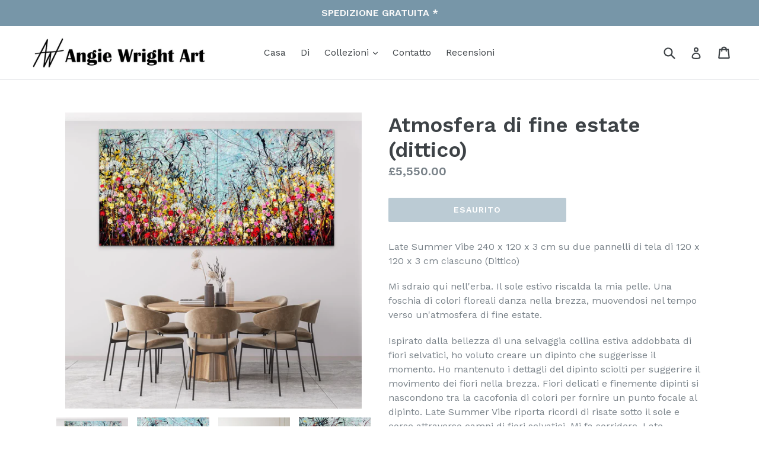

--- FILE ---
content_type: text/html; charset=utf-8
request_url: https://angiewrightart.com/it/products/late-summer-vibe-diptych
body_size: 33801
content:
<!doctype html>
<!--[if IE 9]> <html class="ie9 no-js" lang="it"> <![endif]-->
<!--[if (gt IE 9)|!(IE)]><!--> <html class="no-js" lang="it"> <!--<![endif]-->
<head>
  <meta charset="utf-8">
  <meta http-equiv="X-UA-Compatible" content="IE=edge,chrome=1">
  <meta name="viewport" content="width=device-width,initial-scale=1">
  <meta name="theme-color" content="#7796a8">
  <link rel="canonical" href="https://angiewrightart.com/it/products/late-summer-vibe-diptych">

  

  
  <title>
    Atmosfera di fine estate (dittico)
    
    
    
      &ndash; Angie Wright Art
    
  </title>

  
    <meta name="description" content="Late Summer Vibe 240 x 120 x 3 cm su due pannelli di tela di 120 x 120 x 3 cm ciascuno (Dittico) Mi sdraio qui nell&#39;erba. Il sole estivo riscalda la mia pelle. Una foschia di colori floreali danza nella brezza, muovendosi nel tempo verso un&#39;atmosfera di fine estate. Ispirato dalla bellezza di una selvaggia collina esti">
  

  <!-- /snippets/social-meta-tags.liquid -->




<meta property="og:site_name" content="Angie Wright Art">
<meta property="og:url" content="https://angiewrightart.com/it/products/late-summer-vibe-diptych">
<meta property="og:title" content="Atmosfera di fine estate (dittico)">
<meta property="og:type" content="product">
<meta property="og:description" content="Late Summer Vibe 240 x 120 x 3 cm su due pannelli di tela di 120 x 120 x 3 cm ciascuno (Dittico) Mi sdraio qui nell&#39;erba. Il sole estivo riscalda la mia pelle. Una foschia di colori floreali danza nella brezza, muovendosi nel tempo verso un&#39;atmosfera di fine estate. Ispirato dalla bellezza di una selvaggia collina esti">

  <meta property="og:price:amount" content="5,550.00">
  <meta property="og:price:currency" content="GBP">

<meta property="og:image" content="http://angiewrightart.com/cdn/shop/products/late_summer_vibe_1200x1200.jpg?v=1638721490"><meta property="og:image" content="http://angiewrightart.com/cdn/shop/products/LateSummerVibeaf_1200x1200.jpg?v=1638721490"><meta property="og:image" content="http://angiewrightart.com/cdn/shop/products/late_summer_vibe_1_1200x1200.jpg?v=1638721490">
<meta property="og:image:secure_url" content="https://angiewrightart.com/cdn/shop/products/late_summer_vibe_1200x1200.jpg?v=1638721490"><meta property="og:image:secure_url" content="https://angiewrightart.com/cdn/shop/products/LateSummerVibeaf_1200x1200.jpg?v=1638721490"><meta property="og:image:secure_url" content="https://angiewrightart.com/cdn/shop/products/late_summer_vibe_1_1200x1200.jpg?v=1638721490">


<meta name="twitter:card" content="summary_large_image">
<meta name="twitter:title" content="Atmosfera di fine estate (dittico)">
<meta name="twitter:description" content="Late Summer Vibe 240 x 120 x 3 cm su due pannelli di tela di 120 x 120 x 3 cm ciascuno (Dittico) Mi sdraio qui nell&#39;erba. Il sole estivo riscalda la mia pelle. Una foschia di colori floreali danza nella brezza, muovendosi nel tempo verso un&#39;atmosfera di fine estate. Ispirato dalla bellezza di una selvaggia collina esti">


  <link href="//angiewrightart.com/cdn/shop/t/5/assets/theme.scss.css?v=102171490628542662641753389411" rel="stylesheet" type="text/css" media="all" />
  

  <link href="//fonts.googleapis.com/css?family=Work+Sans:400,700" rel="stylesheet" type="text/css" media="all" />


  

    <link href="//fonts.googleapis.com/css?family=Work+Sans:600" rel="stylesheet" type="text/css" media="all" />
  



  <script>
    var theme = {
      strings: {
        addToCart: "Aggiungi al carrello",
        soldOut: "Esaurito",
        unavailable: "non disponibile",
        showMore: "Mostra di più",
        showLess: "Mostra meno",
        addressError: "Errore durante la ricerca di quell\u0026#39;indirizzo",
        addressNoResults: "Nessun risultato per quell\u0026#39;indirizzo",
        addressQueryLimit: "Hai superato il limite di utilizzo dell'API di Google. Considera l'idea di passare a un file\u003ca href=\"https:\/\/developers.google.com\/maps\/premium\/usage-limits\"\u003ePiano Premium\u003c\/a\u003e.",
        authError: "Si è verificato un problema durante l'autenticazione del tuo account Google Maps."
      },
      moneyFormat: "£{{amount}}"
    }

    document.documentElement.className = document.documentElement.className.replace('no-js', 'js');
  </script>

  <!--[if (lte IE 9) ]><script src="//angiewrightart.com/cdn/shop/t/5/assets/match-media.min.js?v=22265819453975888031753298435" type="text/javascript"></script><![endif]-->

  

  <!--[if (gt IE 9)|!(IE)]><!--><script src="//angiewrightart.com/cdn/shop/t/5/assets/lazysizes.js?v=68441465964607740661753298435" async="async"></script><!--<![endif]-->
  <!--[if lte IE 9]><script src="//angiewrightart.com/cdn/shop/t/5/assets/lazysizes.min.js?v=9151"></script><![endif]-->

  <!--[if (gt IE 9)|!(IE)]><!--><script src="//angiewrightart.com/cdn/shop/t/5/assets/vendor.js?v=136118274122071307521753298435" defer="defer"></script><!--<![endif]-->
  <!--[if lte IE 9]><script src="//angiewrightart.com/cdn/shop/t/5/assets/vendor.js?v=136118274122071307521753298435"></script><![endif]-->

  <!--[if (gt IE 9)|!(IE)]><!--><script src="//angiewrightart.com/cdn/shop/t/5/assets/theme.js?v=176637738827492370061753298435" defer="defer"></script><!--<![endif]-->
  <!--[if lte IE 9]><script src="//angiewrightart.com/cdn/shop/t/5/assets/theme.js?v=176637738827492370061753298435"></script><![endif]-->

  <script>window.performance && window.performance.mark && window.performance.mark('shopify.content_for_header.start');</script><meta id="shopify-digital-wallet" name="shopify-digital-wallet" content="/962232364/digital_wallets/dialog">
<meta name="shopify-checkout-api-token" content="618772227496a042bd2d8c6bae00a6d0">
<link rel="alternate" hreflang="x-default" href="https://angiewrightart.com/products/late-summer-vibe-diptych">
<link rel="alternate" hreflang="en" href="https://angiewrightart.com/products/late-summer-vibe-diptych">
<link rel="alternate" hreflang="de" href="https://angiewrightart.com/de/products/late-summer-vibe-diptych">
<link rel="alternate" hreflang="fr" href="https://angiewrightart.com/fr/products/late-summer-vibe-diptych">
<link rel="alternate" hreflang="it" href="https://angiewrightart.com/it/products/late-summer-vibe-diptych">
<link rel="alternate" hreflang="zh-Hans" href="https://angiewrightart.com/zh/products/late-summer-vibe-diptych">
<link rel="alternate" hreflang="ja" href="https://angiewrightart.com/ja/products/late-summer-vibe-diptych">
<link rel="alternate" hreflang="zh-Hans-AT" href="https://angiewrightart.com/zh/products/late-summer-vibe-diptych">
<link rel="alternate" hreflang="zh-Hans-BE" href="https://angiewrightart.com/zh/products/late-summer-vibe-diptych">
<link rel="alternate" hreflang="zh-Hans-CA" href="https://angiewrightart.com/zh/products/late-summer-vibe-diptych">
<link rel="alternate" hreflang="zh-Hans-CH" href="https://angiewrightart.com/zh/products/late-summer-vibe-diptych">
<link rel="alternate" hreflang="zh-Hans-DE" href="https://angiewrightart.com/zh/products/late-summer-vibe-diptych">
<link rel="alternate" hreflang="zh-Hans-DK" href="https://angiewrightart.com/zh/products/late-summer-vibe-diptych">
<link rel="alternate" hreflang="zh-Hans-ES" href="https://angiewrightart.com/zh/products/late-summer-vibe-diptych">
<link rel="alternate" hreflang="zh-Hans-FR" href="https://angiewrightart.com/zh/products/late-summer-vibe-diptych">
<link rel="alternate" hreflang="zh-Hans-GB" href="https://angiewrightart.com/zh/products/late-summer-vibe-diptych">
<link rel="alternate" hreflang="zh-Hans-GI" href="https://angiewrightart.com/zh/products/late-summer-vibe-diptych">
<link rel="alternate" hreflang="zh-Hans-IE" href="https://angiewrightart.com/zh/products/late-summer-vibe-diptych">
<link rel="alternate" hreflang="zh-Hans-IT" href="https://angiewrightart.com/zh/products/late-summer-vibe-diptych">
<link rel="alternate" hreflang="zh-Hans-LU" href="https://angiewrightart.com/zh/products/late-summer-vibe-diptych">
<link rel="alternate" hreflang="zh-Hans-MC" href="https://angiewrightart.com/zh/products/late-summer-vibe-diptych">
<link rel="alternate" hreflang="zh-Hans-NL" href="https://angiewrightart.com/zh/products/late-summer-vibe-diptych">
<link rel="alternate" hreflang="zh-Hans-NO" href="https://angiewrightart.com/zh/products/late-summer-vibe-diptych">
<link rel="alternate" hreflang="zh-Hans-PL" href="https://angiewrightart.com/zh/products/late-summer-vibe-diptych">
<link rel="alternate" hreflang="zh-Hans-PT" href="https://angiewrightart.com/zh/products/late-summer-vibe-diptych">
<link rel="alternate" hreflang="zh-Hans-SE" href="https://angiewrightart.com/zh/products/late-summer-vibe-diptych">
<link rel="alternate" hreflang="zh-Hans-US" href="https://angiewrightart.com/zh/products/late-summer-vibe-diptych">
<link rel="alternate" type="application/json+oembed" href="https://angiewrightart.com/it/products/late-summer-vibe-diptych.oembed">
<script async="async" src="/checkouts/internal/preloads.js?locale=it-GB"></script>
<link rel="preconnect" href="https://shop.app" crossorigin="anonymous">
<script async="async" src="https://shop.app/checkouts/internal/preloads.js?locale=it-GB&shop_id=962232364" crossorigin="anonymous"></script>
<script id="apple-pay-shop-capabilities" type="application/json">{"shopId":962232364,"countryCode":"GB","currencyCode":"GBP","merchantCapabilities":["supports3DS"],"merchantId":"gid:\/\/shopify\/Shop\/962232364","merchantName":"Angie Wright Art","requiredBillingContactFields":["postalAddress","email","phone"],"requiredShippingContactFields":["postalAddress","email","phone"],"shippingType":"shipping","supportedNetworks":["visa","maestro","masterCard","amex","discover","elo"],"total":{"type":"pending","label":"Angie Wright Art","amount":"1.00"},"shopifyPaymentsEnabled":true,"supportsSubscriptions":true}</script>
<script id="shopify-features" type="application/json">{"accessToken":"618772227496a042bd2d8c6bae00a6d0","betas":["rich-media-storefront-analytics"],"domain":"angiewrightart.com","predictiveSearch":true,"shopId":962232364,"locale":"it"}</script>
<script>var Shopify = Shopify || {};
Shopify.shop = "angie-wright-art.myshopify.com";
Shopify.locale = "it";
Shopify.currency = {"active":"GBP","rate":"1.0"};
Shopify.country = "GB";
Shopify.theme = {"name":"23-JULY Debut - Exenlabs","id":181496414585,"schema_name":"Debut","schema_version":"2.2.0","theme_store_id":796,"role":"main"};
Shopify.theme.handle = "null";
Shopify.theme.style = {"id":null,"handle":null};
Shopify.cdnHost = "angiewrightart.com/cdn";
Shopify.routes = Shopify.routes || {};
Shopify.routes.root = "/it/";</script>
<script type="module">!function(o){(o.Shopify=o.Shopify||{}).modules=!0}(window);</script>
<script>!function(o){function n(){var o=[];function n(){o.push(Array.prototype.slice.apply(arguments))}return n.q=o,n}var t=o.Shopify=o.Shopify||{};t.loadFeatures=n(),t.autoloadFeatures=n()}(window);</script>
<script>
  window.ShopifyPay = window.ShopifyPay || {};
  window.ShopifyPay.apiHost = "shop.app\/pay";
  window.ShopifyPay.redirectState = null;
</script>
<script id="shop-js-analytics" type="application/json">{"pageType":"product"}</script>
<script defer="defer" async type="module" src="//angiewrightart.com/cdn/shopifycloud/shop-js/modules/v2/client.init-shop-cart-sync_dvfQaB1V.it.esm.js"></script>
<script defer="defer" async type="module" src="//angiewrightart.com/cdn/shopifycloud/shop-js/modules/v2/chunk.common_BW-OJwDu.esm.js"></script>
<script defer="defer" async type="module" src="//angiewrightart.com/cdn/shopifycloud/shop-js/modules/v2/chunk.modal_CX4jaIRf.esm.js"></script>
<script type="module">
  await import("//angiewrightart.com/cdn/shopifycloud/shop-js/modules/v2/client.init-shop-cart-sync_dvfQaB1V.it.esm.js");
await import("//angiewrightart.com/cdn/shopifycloud/shop-js/modules/v2/chunk.common_BW-OJwDu.esm.js");
await import("//angiewrightart.com/cdn/shopifycloud/shop-js/modules/v2/chunk.modal_CX4jaIRf.esm.js");

  window.Shopify.SignInWithShop?.initShopCartSync?.({"fedCMEnabled":true,"windoidEnabled":true});

</script>
<script>
  window.Shopify = window.Shopify || {};
  if (!window.Shopify.featureAssets) window.Shopify.featureAssets = {};
  window.Shopify.featureAssets['shop-js'] = {"shop-cart-sync":["modules/v2/client.shop-cart-sync_CGEUFKvL.it.esm.js","modules/v2/chunk.common_BW-OJwDu.esm.js","modules/v2/chunk.modal_CX4jaIRf.esm.js"],"init-fed-cm":["modules/v2/client.init-fed-cm_Q280f13X.it.esm.js","modules/v2/chunk.common_BW-OJwDu.esm.js","modules/v2/chunk.modal_CX4jaIRf.esm.js"],"shop-cash-offers":["modules/v2/client.shop-cash-offers_DoRGZwcj.it.esm.js","modules/v2/chunk.common_BW-OJwDu.esm.js","modules/v2/chunk.modal_CX4jaIRf.esm.js"],"shop-login-button":["modules/v2/client.shop-login-button_DMM6ww0E.it.esm.js","modules/v2/chunk.common_BW-OJwDu.esm.js","modules/v2/chunk.modal_CX4jaIRf.esm.js"],"pay-button":["modules/v2/client.pay-button_B6q2F277.it.esm.js","modules/v2/chunk.common_BW-OJwDu.esm.js","modules/v2/chunk.modal_CX4jaIRf.esm.js"],"shop-button":["modules/v2/client.shop-button_COUnjhWS.it.esm.js","modules/v2/chunk.common_BW-OJwDu.esm.js","modules/v2/chunk.modal_CX4jaIRf.esm.js"],"avatar":["modules/v2/client.avatar_BTnouDA3.it.esm.js"],"init-windoid":["modules/v2/client.init-windoid_CrSLay9H.it.esm.js","modules/v2/chunk.common_BW-OJwDu.esm.js","modules/v2/chunk.modal_CX4jaIRf.esm.js"],"init-shop-for-new-customer-accounts":["modules/v2/client.init-shop-for-new-customer-accounts_BGmSGr-t.it.esm.js","modules/v2/client.shop-login-button_DMM6ww0E.it.esm.js","modules/v2/chunk.common_BW-OJwDu.esm.js","modules/v2/chunk.modal_CX4jaIRf.esm.js"],"init-shop-email-lookup-coordinator":["modules/v2/client.init-shop-email-lookup-coordinator_BMjbsTlQ.it.esm.js","modules/v2/chunk.common_BW-OJwDu.esm.js","modules/v2/chunk.modal_CX4jaIRf.esm.js"],"init-shop-cart-sync":["modules/v2/client.init-shop-cart-sync_dvfQaB1V.it.esm.js","modules/v2/chunk.common_BW-OJwDu.esm.js","modules/v2/chunk.modal_CX4jaIRf.esm.js"],"shop-toast-manager":["modules/v2/client.shop-toast-manager_C1IUOXW7.it.esm.js","modules/v2/chunk.common_BW-OJwDu.esm.js","modules/v2/chunk.modal_CX4jaIRf.esm.js"],"init-customer-accounts":["modules/v2/client.init-customer-accounts_DyWT7tGr.it.esm.js","modules/v2/client.shop-login-button_DMM6ww0E.it.esm.js","modules/v2/chunk.common_BW-OJwDu.esm.js","modules/v2/chunk.modal_CX4jaIRf.esm.js"],"init-customer-accounts-sign-up":["modules/v2/client.init-customer-accounts-sign-up_DR74S9QP.it.esm.js","modules/v2/client.shop-login-button_DMM6ww0E.it.esm.js","modules/v2/chunk.common_BW-OJwDu.esm.js","modules/v2/chunk.modal_CX4jaIRf.esm.js"],"shop-follow-button":["modules/v2/client.shop-follow-button_C7goD_zf.it.esm.js","modules/v2/chunk.common_BW-OJwDu.esm.js","modules/v2/chunk.modal_CX4jaIRf.esm.js"],"checkout-modal":["modules/v2/client.checkout-modal_Cy_s3Hxe.it.esm.js","modules/v2/chunk.common_BW-OJwDu.esm.js","modules/v2/chunk.modal_CX4jaIRf.esm.js"],"shop-login":["modules/v2/client.shop-login_ByWJfYRH.it.esm.js","modules/v2/chunk.common_BW-OJwDu.esm.js","modules/v2/chunk.modal_CX4jaIRf.esm.js"],"lead-capture":["modules/v2/client.lead-capture_B-cWF8Yd.it.esm.js","modules/v2/chunk.common_BW-OJwDu.esm.js","modules/v2/chunk.modal_CX4jaIRf.esm.js"],"payment-terms":["modules/v2/client.payment-terms_B2vYrkY2.it.esm.js","modules/v2/chunk.common_BW-OJwDu.esm.js","modules/v2/chunk.modal_CX4jaIRf.esm.js"]};
</script>
<script id="__st">var __st={"a":962232364,"offset":0,"reqid":"873d6175-5341-4ae8-8cfa-c5a70f16463e-1769506204","pageurl":"angiewrightart.com\/it\/products\/late-summer-vibe-diptych","u":"644198cec102","p":"product","rtyp":"product","rid":6766599405616};</script>
<script>window.ShopifyPaypalV4VisibilityTracking = true;</script>
<script id="captcha-bootstrap">!function(){'use strict';const t='contact',e='account',n='new_comment',o=[[t,t],['blogs',n],['comments',n],[t,'customer']],c=[[e,'customer_login'],[e,'guest_login'],[e,'recover_customer_password'],[e,'create_customer']],r=t=>t.map((([t,e])=>`form[action*='/${t}']:not([data-nocaptcha='true']) input[name='form_type'][value='${e}']`)).join(','),a=t=>()=>t?[...document.querySelectorAll(t)].map((t=>t.form)):[];function s(){const t=[...o],e=r(t);return a(e)}const i='password',u='form_key',d=['recaptcha-v3-token','g-recaptcha-response','h-captcha-response',i],f=()=>{try{return window.sessionStorage}catch{return}},m='__shopify_v',_=t=>t.elements[u];function p(t,e,n=!1){try{const o=window.sessionStorage,c=JSON.parse(o.getItem(e)),{data:r}=function(t){const{data:e,action:n}=t;return t[m]||n?{data:e,action:n}:{data:t,action:n}}(c);for(const[e,n]of Object.entries(r))t.elements[e]&&(t.elements[e].value=n);n&&o.removeItem(e)}catch(o){console.error('form repopulation failed',{error:o})}}const l='form_type',E='cptcha';function T(t){t.dataset[E]=!0}const w=window,h=w.document,L='Shopify',v='ce_forms',y='captcha';let A=!1;((t,e)=>{const n=(g='f06e6c50-85a8-45c8-87d0-21a2b65856fe',I='https://cdn.shopify.com/shopifycloud/storefront-forms-hcaptcha/ce_storefront_forms_captcha_hcaptcha.v1.5.2.iife.js',D={infoText:'Protetto da hCaptcha',privacyText:'Privacy',termsText:'Termini'},(t,e,n)=>{const o=w[L][v],c=o.bindForm;if(c)return c(t,g,e,D).then(n);var r;o.q.push([[t,g,e,D],n]),r=I,A||(h.body.append(Object.assign(h.createElement('script'),{id:'captcha-provider',async:!0,src:r})),A=!0)});var g,I,D;w[L]=w[L]||{},w[L][v]=w[L][v]||{},w[L][v].q=[],w[L][y]=w[L][y]||{},w[L][y].protect=function(t,e){n(t,void 0,e),T(t)},Object.freeze(w[L][y]),function(t,e,n,w,h,L){const[v,y,A,g]=function(t,e,n){const i=e?o:[],u=t?c:[],d=[...i,...u],f=r(d),m=r(i),_=r(d.filter((([t,e])=>n.includes(e))));return[a(f),a(m),a(_),s()]}(w,h,L),I=t=>{const e=t.target;return e instanceof HTMLFormElement?e:e&&e.form},D=t=>v().includes(t);t.addEventListener('submit',(t=>{const e=I(t);if(!e)return;const n=D(e)&&!e.dataset.hcaptchaBound&&!e.dataset.recaptchaBound,o=_(e),c=g().includes(e)&&(!o||!o.value);(n||c)&&t.preventDefault(),c&&!n&&(function(t){try{if(!f())return;!function(t){const e=f();if(!e)return;const n=_(t);if(!n)return;const o=n.value;o&&e.removeItem(o)}(t);const e=Array.from(Array(32),(()=>Math.random().toString(36)[2])).join('');!function(t,e){_(t)||t.append(Object.assign(document.createElement('input'),{type:'hidden',name:u})),t.elements[u].value=e}(t,e),function(t,e){const n=f();if(!n)return;const o=[...t.querySelectorAll(`input[type='${i}']`)].map((({name:t})=>t)),c=[...d,...o],r={};for(const[a,s]of new FormData(t).entries())c.includes(a)||(r[a]=s);n.setItem(e,JSON.stringify({[m]:1,action:t.action,data:r}))}(t,e)}catch(e){console.error('failed to persist form',e)}}(e),e.submit())}));const S=(t,e)=>{t&&!t.dataset[E]&&(n(t,e.some((e=>e===t))),T(t))};for(const o of['focusin','change'])t.addEventListener(o,(t=>{const e=I(t);D(e)&&S(e,y())}));const B=e.get('form_key'),M=e.get(l),P=B&&M;t.addEventListener('DOMContentLoaded',(()=>{const t=y();if(P)for(const e of t)e.elements[l].value===M&&p(e,B);[...new Set([...A(),...v().filter((t=>'true'===t.dataset.shopifyCaptcha))])].forEach((e=>S(e,t)))}))}(h,new URLSearchParams(w.location.search),n,t,e,['guest_login'])})(!0,!0)}();</script>
<script integrity="sha256-4kQ18oKyAcykRKYeNunJcIwy7WH5gtpwJnB7kiuLZ1E=" data-source-attribution="shopify.loadfeatures" defer="defer" src="//angiewrightart.com/cdn/shopifycloud/storefront/assets/storefront/load_feature-a0a9edcb.js" crossorigin="anonymous"></script>
<script crossorigin="anonymous" defer="defer" src="//angiewrightart.com/cdn/shopifycloud/storefront/assets/shopify_pay/storefront-65b4c6d7.js?v=20250812"></script>
<script data-source-attribution="shopify.dynamic_checkout.dynamic.init">var Shopify=Shopify||{};Shopify.PaymentButton=Shopify.PaymentButton||{isStorefrontPortableWallets:!0,init:function(){window.Shopify.PaymentButton.init=function(){};var t=document.createElement("script");t.src="https://angiewrightart.com/cdn/shopifycloud/portable-wallets/latest/portable-wallets.it.js",t.type="module",document.head.appendChild(t)}};
</script>
<script data-source-attribution="shopify.dynamic_checkout.buyer_consent">
  function portableWalletsHideBuyerConsent(e){var t=document.getElementById("shopify-buyer-consent"),n=document.getElementById("shopify-subscription-policy-button");t&&n&&(t.classList.add("hidden"),t.setAttribute("aria-hidden","true"),n.removeEventListener("click",e))}function portableWalletsShowBuyerConsent(e){var t=document.getElementById("shopify-buyer-consent"),n=document.getElementById("shopify-subscription-policy-button");t&&n&&(t.classList.remove("hidden"),t.removeAttribute("aria-hidden"),n.addEventListener("click",e))}window.Shopify?.PaymentButton&&(window.Shopify.PaymentButton.hideBuyerConsent=portableWalletsHideBuyerConsent,window.Shopify.PaymentButton.showBuyerConsent=portableWalletsShowBuyerConsent);
</script>
<script data-source-attribution="shopify.dynamic_checkout.cart.bootstrap">document.addEventListener("DOMContentLoaded",(function(){function t(){return document.querySelector("shopify-accelerated-checkout-cart, shopify-accelerated-checkout")}if(t())Shopify.PaymentButton.init();else{new MutationObserver((function(e,n){t()&&(Shopify.PaymentButton.init(),n.disconnect())})).observe(document.body,{childList:!0,subtree:!0})}}));
</script>
<script id='scb4127' type='text/javascript' async='' src='https://angiewrightart.com/cdn/shopifycloud/privacy-banner/storefront-banner.js'></script><link id="shopify-accelerated-checkout-styles" rel="stylesheet" media="screen" href="https://angiewrightart.com/cdn/shopifycloud/portable-wallets/latest/accelerated-checkout-backwards-compat.css" crossorigin="anonymous">
<style id="shopify-accelerated-checkout-cart">
        #shopify-buyer-consent {
  margin-top: 1em;
  display: inline-block;
  width: 100%;
}

#shopify-buyer-consent.hidden {
  display: none;
}

#shopify-subscription-policy-button {
  background: none;
  border: none;
  padding: 0;
  text-decoration: underline;
  font-size: inherit;
  cursor: pointer;
}

#shopify-subscription-policy-button::before {
  box-shadow: none;
}

      </style>

<script>window.performance && window.performance.mark && window.performance.mark('shopify.content_for_header.end');</script>
<script src="https://cdn.shopify.com/extensions/019bf0fa-e1e0-77cc-8ac3-8a59761efa56/tms-prod-149/assets/tms-translator.min.js" type="text/javascript" defer="defer"></script>
<link href="https://monorail-edge.shopifysvc.com" rel="dns-prefetch">
<script>(function(){if ("sendBeacon" in navigator && "performance" in window) {try {var session_token_from_headers = performance.getEntriesByType('navigation')[0].serverTiming.find(x => x.name == '_s').description;} catch {var session_token_from_headers = undefined;}var session_cookie_matches = document.cookie.match(/_shopify_s=([^;]*)/);var session_token_from_cookie = session_cookie_matches && session_cookie_matches.length === 2 ? session_cookie_matches[1] : "";var session_token = session_token_from_headers || session_token_from_cookie || "";function handle_abandonment_event(e) {var entries = performance.getEntries().filter(function(entry) {return /monorail-edge.shopifysvc.com/.test(entry.name);});if (!window.abandonment_tracked && entries.length === 0) {window.abandonment_tracked = true;var currentMs = Date.now();var navigation_start = performance.timing.navigationStart;var payload = {shop_id: 962232364,url: window.location.href,navigation_start,duration: currentMs - navigation_start,session_token,page_type: "product"};window.navigator.sendBeacon("https://monorail-edge.shopifysvc.com/v1/produce", JSON.stringify({schema_id: "online_store_buyer_site_abandonment/1.1",payload: payload,metadata: {event_created_at_ms: currentMs,event_sent_at_ms: currentMs}}));}}window.addEventListener('pagehide', handle_abandonment_event);}}());</script>
<script id="web-pixels-manager-setup">(function e(e,d,r,n,o){if(void 0===o&&(o={}),!Boolean(null===(a=null===(i=window.Shopify)||void 0===i?void 0:i.analytics)||void 0===a?void 0:a.replayQueue)){var i,a;window.Shopify=window.Shopify||{};var t=window.Shopify;t.analytics=t.analytics||{};var s=t.analytics;s.replayQueue=[],s.publish=function(e,d,r){return s.replayQueue.push([e,d,r]),!0};try{self.performance.mark("wpm:start")}catch(e){}var l=function(){var e={modern:/Edge?\/(1{2}[4-9]|1[2-9]\d|[2-9]\d{2}|\d{4,})\.\d+(\.\d+|)|Firefox\/(1{2}[4-9]|1[2-9]\d|[2-9]\d{2}|\d{4,})\.\d+(\.\d+|)|Chrom(ium|e)\/(9{2}|\d{3,})\.\d+(\.\d+|)|(Maci|X1{2}).+ Version\/(15\.\d+|(1[6-9]|[2-9]\d|\d{3,})\.\d+)([,.]\d+|)( \(\w+\)|)( Mobile\/\w+|) Safari\/|Chrome.+OPR\/(9{2}|\d{3,})\.\d+\.\d+|(CPU[ +]OS|iPhone[ +]OS|CPU[ +]iPhone|CPU IPhone OS|CPU iPad OS)[ +]+(15[._]\d+|(1[6-9]|[2-9]\d|\d{3,})[._]\d+)([._]\d+|)|Android:?[ /-](13[3-9]|1[4-9]\d|[2-9]\d{2}|\d{4,})(\.\d+|)(\.\d+|)|Android.+Firefox\/(13[5-9]|1[4-9]\d|[2-9]\d{2}|\d{4,})\.\d+(\.\d+|)|Android.+Chrom(ium|e)\/(13[3-9]|1[4-9]\d|[2-9]\d{2}|\d{4,})\.\d+(\.\d+|)|SamsungBrowser\/([2-9]\d|\d{3,})\.\d+/,legacy:/Edge?\/(1[6-9]|[2-9]\d|\d{3,})\.\d+(\.\d+|)|Firefox\/(5[4-9]|[6-9]\d|\d{3,})\.\d+(\.\d+|)|Chrom(ium|e)\/(5[1-9]|[6-9]\d|\d{3,})\.\d+(\.\d+|)([\d.]+$|.*Safari\/(?![\d.]+ Edge\/[\d.]+$))|(Maci|X1{2}).+ Version\/(10\.\d+|(1[1-9]|[2-9]\d|\d{3,})\.\d+)([,.]\d+|)( \(\w+\)|)( Mobile\/\w+|) Safari\/|Chrome.+OPR\/(3[89]|[4-9]\d|\d{3,})\.\d+\.\d+|(CPU[ +]OS|iPhone[ +]OS|CPU[ +]iPhone|CPU IPhone OS|CPU iPad OS)[ +]+(10[._]\d+|(1[1-9]|[2-9]\d|\d{3,})[._]\d+)([._]\d+|)|Android:?[ /-](13[3-9]|1[4-9]\d|[2-9]\d{2}|\d{4,})(\.\d+|)(\.\d+|)|Mobile Safari.+OPR\/([89]\d|\d{3,})\.\d+\.\d+|Android.+Firefox\/(13[5-9]|1[4-9]\d|[2-9]\d{2}|\d{4,})\.\d+(\.\d+|)|Android.+Chrom(ium|e)\/(13[3-9]|1[4-9]\d|[2-9]\d{2}|\d{4,})\.\d+(\.\d+|)|Android.+(UC? ?Browser|UCWEB|U3)[ /]?(15\.([5-9]|\d{2,})|(1[6-9]|[2-9]\d|\d{3,})\.\d+)\.\d+|SamsungBrowser\/(5\.\d+|([6-9]|\d{2,})\.\d+)|Android.+MQ{2}Browser\/(14(\.(9|\d{2,})|)|(1[5-9]|[2-9]\d|\d{3,})(\.\d+|))(\.\d+|)|K[Aa][Ii]OS\/(3\.\d+|([4-9]|\d{2,})\.\d+)(\.\d+|)/},d=e.modern,r=e.legacy,n=navigator.userAgent;return n.match(d)?"modern":n.match(r)?"legacy":"unknown"}(),u="modern"===l?"modern":"legacy",c=(null!=n?n:{modern:"",legacy:""})[u],f=function(e){return[e.baseUrl,"/wpm","/b",e.hashVersion,"modern"===e.buildTarget?"m":"l",".js"].join("")}({baseUrl:d,hashVersion:r,buildTarget:u}),m=function(e){var d=e.version,r=e.bundleTarget,n=e.surface,o=e.pageUrl,i=e.monorailEndpoint;return{emit:function(e){var a=e.status,t=e.errorMsg,s=(new Date).getTime(),l=JSON.stringify({metadata:{event_sent_at_ms:s},events:[{schema_id:"web_pixels_manager_load/3.1",payload:{version:d,bundle_target:r,page_url:o,status:a,surface:n,error_msg:t},metadata:{event_created_at_ms:s}}]});if(!i)return console&&console.warn&&console.warn("[Web Pixels Manager] No Monorail endpoint provided, skipping logging."),!1;try{return self.navigator.sendBeacon.bind(self.navigator)(i,l)}catch(e){}var u=new XMLHttpRequest;try{return u.open("POST",i,!0),u.setRequestHeader("Content-Type","text/plain"),u.send(l),!0}catch(e){return console&&console.warn&&console.warn("[Web Pixels Manager] Got an unhandled error while logging to Monorail."),!1}}}}({version:r,bundleTarget:l,surface:e.surface,pageUrl:self.location.href,monorailEndpoint:e.monorailEndpoint});try{o.browserTarget=l,function(e){var d=e.src,r=e.async,n=void 0===r||r,o=e.onload,i=e.onerror,a=e.sri,t=e.scriptDataAttributes,s=void 0===t?{}:t,l=document.createElement("script"),u=document.querySelector("head"),c=document.querySelector("body");if(l.async=n,l.src=d,a&&(l.integrity=a,l.crossOrigin="anonymous"),s)for(var f in s)if(Object.prototype.hasOwnProperty.call(s,f))try{l.dataset[f]=s[f]}catch(e){}if(o&&l.addEventListener("load",o),i&&l.addEventListener("error",i),u)u.appendChild(l);else{if(!c)throw new Error("Did not find a head or body element to append the script");c.appendChild(l)}}({src:f,async:!0,onload:function(){if(!function(){var e,d;return Boolean(null===(d=null===(e=window.Shopify)||void 0===e?void 0:e.analytics)||void 0===d?void 0:d.initialized)}()){var d=window.webPixelsManager.init(e)||void 0;if(d){var r=window.Shopify.analytics;r.replayQueue.forEach((function(e){var r=e[0],n=e[1],o=e[2];d.publishCustomEvent(r,n,o)})),r.replayQueue=[],r.publish=d.publishCustomEvent,r.visitor=d.visitor,r.initialized=!0}}},onerror:function(){return m.emit({status:"failed",errorMsg:"".concat(f," has failed to load")})},sri:function(e){var d=/^sha384-[A-Za-z0-9+/=]+$/;return"string"==typeof e&&d.test(e)}(c)?c:"",scriptDataAttributes:o}),m.emit({status:"loading"})}catch(e){m.emit({status:"failed",errorMsg:(null==e?void 0:e.message)||"Unknown error"})}}})({shopId: 962232364,storefrontBaseUrl: "https://angiewrightart.com",extensionsBaseUrl: "https://extensions.shopifycdn.com/cdn/shopifycloud/web-pixels-manager",monorailEndpoint: "https://monorail-edge.shopifysvc.com/unstable/produce_batch",surface: "storefront-renderer",enabledBetaFlags: ["2dca8a86"],webPixelsConfigList: [{"id":"shopify-app-pixel","configuration":"{}","eventPayloadVersion":"v1","runtimeContext":"STRICT","scriptVersion":"0450","apiClientId":"shopify-pixel","type":"APP","privacyPurposes":["ANALYTICS","MARKETING"]},{"id":"shopify-custom-pixel","eventPayloadVersion":"v1","runtimeContext":"LAX","scriptVersion":"0450","apiClientId":"shopify-pixel","type":"CUSTOM","privacyPurposes":["ANALYTICS","MARKETING"]}],isMerchantRequest: false,initData: {"shop":{"name":"Angie Wright Art","paymentSettings":{"currencyCode":"GBP"},"myshopifyDomain":"angie-wright-art.myshopify.com","countryCode":"GB","storefrontUrl":"https:\/\/angiewrightart.com\/it"},"customer":null,"cart":null,"checkout":null,"productVariants":[{"price":{"amount":5550.0,"currencyCode":"GBP"},"product":{"title":"Atmosfera di fine estate (dittico)","vendor":"Angie Wright Art","id":"6766599405616","untranslatedTitle":"Atmosfera di fine estate (dittico)","url":"\/it\/products\/late-summer-vibe-diptych","type":""},"id":"39855136407600","image":{"src":"\/\/angiewrightart.com\/cdn\/shop\/products\/late_summer_vibe.jpg?v=1638721490"},"sku":"","title":"Default Title","untranslatedTitle":"Default Title"}],"purchasingCompany":null},},"https://angiewrightart.com/cdn","fcfee988w5aeb613cpc8e4bc33m6693e112",{"modern":"","legacy":""},{"shopId":"962232364","storefrontBaseUrl":"https:\/\/angiewrightart.com","extensionBaseUrl":"https:\/\/extensions.shopifycdn.com\/cdn\/shopifycloud\/web-pixels-manager","surface":"storefront-renderer","enabledBetaFlags":"[\"2dca8a86\"]","isMerchantRequest":"false","hashVersion":"fcfee988w5aeb613cpc8e4bc33m6693e112","publish":"custom","events":"[[\"page_viewed\",{}],[\"product_viewed\",{\"productVariant\":{\"price\":{\"amount\":5550.0,\"currencyCode\":\"GBP\"},\"product\":{\"title\":\"Atmosfera di fine estate (dittico)\",\"vendor\":\"Angie Wright Art\",\"id\":\"6766599405616\",\"untranslatedTitle\":\"Atmosfera di fine estate (dittico)\",\"url\":\"\/it\/products\/late-summer-vibe-diptych\",\"type\":\"\"},\"id\":\"39855136407600\",\"image\":{\"src\":\"\/\/angiewrightart.com\/cdn\/shop\/products\/late_summer_vibe.jpg?v=1638721490\"},\"sku\":\"\",\"title\":\"Default Title\",\"untranslatedTitle\":\"Default Title\"}}]]"});</script><script>
  window.ShopifyAnalytics = window.ShopifyAnalytics || {};
  window.ShopifyAnalytics.meta = window.ShopifyAnalytics.meta || {};
  window.ShopifyAnalytics.meta.currency = 'GBP';
  var meta = {"product":{"id":6766599405616,"gid":"gid:\/\/shopify\/Product\/6766599405616","vendor":"Angie Wright Art","type":"","handle":"late-summer-vibe-diptych","variants":[{"id":39855136407600,"price":555000,"name":"Atmosfera di fine estate (dittico)","public_title":null,"sku":""}],"remote":false},"page":{"pageType":"product","resourceType":"product","resourceId":6766599405616,"requestId":"873d6175-5341-4ae8-8cfa-c5a70f16463e-1769506204"}};
  for (var attr in meta) {
    window.ShopifyAnalytics.meta[attr] = meta[attr];
  }
</script>
<script class="analytics">
  (function () {
    var customDocumentWrite = function(content) {
      var jquery = null;

      if (window.jQuery) {
        jquery = window.jQuery;
      } else if (window.Checkout && window.Checkout.$) {
        jquery = window.Checkout.$;
      }

      if (jquery) {
        jquery('body').append(content);
      }
    };

    var hasLoggedConversion = function(token) {
      if (token) {
        return document.cookie.indexOf('loggedConversion=' + token) !== -1;
      }
      return false;
    }

    var setCookieIfConversion = function(token) {
      if (token) {
        var twoMonthsFromNow = new Date(Date.now());
        twoMonthsFromNow.setMonth(twoMonthsFromNow.getMonth() + 2);

        document.cookie = 'loggedConversion=' + token + '; expires=' + twoMonthsFromNow;
      }
    }

    var trekkie = window.ShopifyAnalytics.lib = window.trekkie = window.trekkie || [];
    if (trekkie.integrations) {
      return;
    }
    trekkie.methods = [
      'identify',
      'page',
      'ready',
      'track',
      'trackForm',
      'trackLink'
    ];
    trekkie.factory = function(method) {
      return function() {
        var args = Array.prototype.slice.call(arguments);
        args.unshift(method);
        trekkie.push(args);
        return trekkie;
      };
    };
    for (var i = 0; i < trekkie.methods.length; i++) {
      var key = trekkie.methods[i];
      trekkie[key] = trekkie.factory(key);
    }
    trekkie.load = function(config) {
      trekkie.config = config || {};
      trekkie.config.initialDocumentCookie = document.cookie;
      var first = document.getElementsByTagName('script')[0];
      var script = document.createElement('script');
      script.type = 'text/javascript';
      script.onerror = function(e) {
        var scriptFallback = document.createElement('script');
        scriptFallback.type = 'text/javascript';
        scriptFallback.onerror = function(error) {
                var Monorail = {
      produce: function produce(monorailDomain, schemaId, payload) {
        var currentMs = new Date().getTime();
        var event = {
          schema_id: schemaId,
          payload: payload,
          metadata: {
            event_created_at_ms: currentMs,
            event_sent_at_ms: currentMs
          }
        };
        return Monorail.sendRequest("https://" + monorailDomain + "/v1/produce", JSON.stringify(event));
      },
      sendRequest: function sendRequest(endpointUrl, payload) {
        // Try the sendBeacon API
        if (window && window.navigator && typeof window.navigator.sendBeacon === 'function' && typeof window.Blob === 'function' && !Monorail.isIos12()) {
          var blobData = new window.Blob([payload], {
            type: 'text/plain'
          });

          if (window.navigator.sendBeacon(endpointUrl, blobData)) {
            return true;
          } // sendBeacon was not successful

        } // XHR beacon

        var xhr = new XMLHttpRequest();

        try {
          xhr.open('POST', endpointUrl);
          xhr.setRequestHeader('Content-Type', 'text/plain');
          xhr.send(payload);
        } catch (e) {
          console.log(e);
        }

        return false;
      },
      isIos12: function isIos12() {
        return window.navigator.userAgent.lastIndexOf('iPhone; CPU iPhone OS 12_') !== -1 || window.navigator.userAgent.lastIndexOf('iPad; CPU OS 12_') !== -1;
      }
    };
    Monorail.produce('monorail-edge.shopifysvc.com',
      'trekkie_storefront_load_errors/1.1',
      {shop_id: 962232364,
      theme_id: 181496414585,
      app_name: "storefront",
      context_url: window.location.href,
      source_url: "//angiewrightart.com/cdn/s/trekkie.storefront.a804e9514e4efded663580eddd6991fcc12b5451.min.js"});

        };
        scriptFallback.async = true;
        scriptFallback.src = '//angiewrightart.com/cdn/s/trekkie.storefront.a804e9514e4efded663580eddd6991fcc12b5451.min.js';
        first.parentNode.insertBefore(scriptFallback, first);
      };
      script.async = true;
      script.src = '//angiewrightart.com/cdn/s/trekkie.storefront.a804e9514e4efded663580eddd6991fcc12b5451.min.js';
      first.parentNode.insertBefore(script, first);
    };
    trekkie.load(
      {"Trekkie":{"appName":"storefront","development":false,"defaultAttributes":{"shopId":962232364,"isMerchantRequest":null,"themeId":181496414585,"themeCityHash":"9661533635753267898","contentLanguage":"it","currency":"GBP","eventMetadataId":"e801c575-9c8d-4698-a2cc-09f51d531e44"},"isServerSideCookieWritingEnabled":true,"monorailRegion":"shop_domain","enabledBetaFlags":["65f19447"]},"Session Attribution":{},"S2S":{"facebookCapiEnabled":false,"source":"trekkie-storefront-renderer","apiClientId":580111}}
    );

    var loaded = false;
    trekkie.ready(function() {
      if (loaded) return;
      loaded = true;

      window.ShopifyAnalytics.lib = window.trekkie;

      var originalDocumentWrite = document.write;
      document.write = customDocumentWrite;
      try { window.ShopifyAnalytics.merchantGoogleAnalytics.call(this); } catch(error) {};
      document.write = originalDocumentWrite;

      window.ShopifyAnalytics.lib.page(null,{"pageType":"product","resourceType":"product","resourceId":6766599405616,"requestId":"873d6175-5341-4ae8-8cfa-c5a70f16463e-1769506204","shopifyEmitted":true});

      var match = window.location.pathname.match(/checkouts\/(.+)\/(thank_you|post_purchase)/)
      var token = match? match[1]: undefined;
      if (!hasLoggedConversion(token)) {
        setCookieIfConversion(token);
        window.ShopifyAnalytics.lib.track("Viewed Product",{"currency":"GBP","variantId":39855136407600,"productId":6766599405616,"productGid":"gid:\/\/shopify\/Product\/6766599405616","name":"Atmosfera di fine estate (dittico)","price":"5550.00","sku":"","brand":"Angie Wright Art","variant":null,"category":"","nonInteraction":true,"remote":false},undefined,undefined,{"shopifyEmitted":true});
      window.ShopifyAnalytics.lib.track("monorail:\/\/trekkie_storefront_viewed_product\/1.1",{"currency":"GBP","variantId":39855136407600,"productId":6766599405616,"productGid":"gid:\/\/shopify\/Product\/6766599405616","name":"Atmosfera di fine estate (dittico)","price":"5550.00","sku":"","brand":"Angie Wright Art","variant":null,"category":"","nonInteraction":true,"remote":false,"referer":"https:\/\/angiewrightart.com\/it\/products\/late-summer-vibe-diptych"});
      }
    });


        var eventsListenerScript = document.createElement('script');
        eventsListenerScript.async = true;
        eventsListenerScript.src = "//angiewrightart.com/cdn/shopifycloud/storefront/assets/shop_events_listener-3da45d37.js";
        document.getElementsByTagName('head')[0].appendChild(eventsListenerScript);

})();</script>
<script
  defer
  src="https://angiewrightart.com/cdn/shopifycloud/perf-kit/shopify-perf-kit-3.0.4.min.js"
  data-application="storefront-renderer"
  data-shop-id="962232364"
  data-render-region="gcp-us-east1"
  data-page-type="product"
  data-theme-instance-id="181496414585"
  data-theme-name="Debut"
  data-theme-version="2.2.0"
  data-monorail-region="shop_domain"
  data-resource-timing-sampling-rate="10"
  data-shs="true"
  data-shs-beacon="true"
  data-shs-export-with-fetch="true"
  data-shs-logs-sample-rate="1"
  data-shs-beacon-endpoint="https://angiewrightart.com/api/collect"
></script>
</head>

<body class="template-product">

  <a class="in-page-link visually-hidden skip-link" href="#MainContent">Salta al contenuto</a>

  <div id="SearchDrawer" class="search-bar drawer drawer--top">
    <div class="search-bar__table">
      <div class="search-bar__table-cell search-bar__form-wrapper">
        <form class="search search-bar__form" action="/search" method="get" role="search">
          <button class="search-bar__submit search__submit btn--link" type="submit">
            <svg aria-hidden="true" focusable="false" role="presentation" class="icon icon-search" viewBox="0 0 37 40"><path d="M35.6 36l-9.8-9.8c4.1-5.4 3.6-13.2-1.3-18.1-5.4-5.4-14.2-5.4-19.7 0-5.4 5.4-5.4 14.2 0 19.7 2.6 2.6 6.1 4.1 9.8 4.1 3 0 5.9-1 8.3-2.8l9.8 9.8c.4.4.9.6 1.4.6s1-.2 1.4-.6c.9-.9.9-2.1.1-2.9zm-20.9-8.2c-2.6 0-5.1-1-7-2.9-3.9-3.9-3.9-10.1 0-14C9.6 9 12.2 8 14.7 8s5.1 1 7 2.9c3.9 3.9 3.9 10.1 0 14-1.9 1.9-4.4 2.9-7 2.9z"/></svg>
            <span class="icon__fallback-text">Invia</span>
          </button>
          <input class="search__input search-bar__input" type="search" name="q" value="" placeholder="Ricerca" aria-label="Ricerca">
        </form>
      </div>
      <div class="search-bar__table-cell text-right">
        <button type="button" class="btn--link search-bar__close js-drawer-close">
          <svg aria-hidden="true" focusable="false" role="presentation" class="icon icon-close" viewBox="0 0 37 40"><path d="M21.3 23l11-11c.8-.8.8-2 0-2.8-.8-.8-2-.8-2.8 0l-11 11-11-11c-.8-.8-2-.8-2.8 0-.8.8-.8 2 0 2.8l11 11-11 11c-.8.8-.8 2 0 2.8.4.4.9.6 1.4.6s1-.2 1.4-.6l11-11 11 11c.4.4.9.6 1.4.6s1-.2 1.4-.6c.8-.8.8-2 0-2.8l-11-11z"/></svg>
          <span class="icon__fallback-text">Chiudi la ricerca</span>
        </button>
      </div>
    </div>
  </div>

  <div id="shopify-section-header" class="shopify-section">
  <style>
    .notification-bar {
      background-color: #7796a8;
    }

    .notification-bar__message {
      color: #fafafa;
    }

    
      .site-header__logo-image {
        max-width: 400px;
      }
    

    
      .site-header__logo-image {
        margin: 0;
      }
    
  </style>


<div data-section-id="header" data-section-type="header-section">
  <nav class="mobile-nav-wrapper medium-up--hide" role="navigation">
  <ul id="MobileNav" class="mobile-nav">
    
<li class="mobile-nav__item border-bottom">
        
          <a href="/it" class="mobile-nav__link">
            Casa
          </a>
        
      </li>
    
<li class="mobile-nav__item border-bottom">
        
          <a href="/it/pages/informazioni" class="mobile-nav__link">
            Di
          </a>
        
      </li>
    
<li class="mobile-nav__item border-bottom">
        
          
          <button type="button" class="btn--link js-toggle-submenu mobile-nav__link" data-target="collections-3" data-level="1">
            Collezioni
            <div class="mobile-nav__icon">
              <svg aria-hidden="true" focusable="false" role="presentation" class="icon icon-chevron-right" viewBox="0 0 284.49 498.98"><defs><style>.cls-1{fill:#231f20}</style></defs><path class="cls-1" d="M223.18 628.49a35 35 0 0 1-24.75-59.75L388.17 379 198.43 189.26a35 35 0 0 1 49.5-49.5l214.49 214.49a35 35 0 0 1 0 49.5L247.93 618.24a34.89 34.89 0 0 1-24.75 10.25z" transform="translate(-188.18 -129.51)"/></svg>
              <span class="icon__fallback-text">espandere</span>
            </div>
          </button>
          <ul class="mobile-nav__dropdown" data-parent="collections-3" data-level="2">
            <li class="mobile-nav__item border-bottom">
              <div class="mobile-nav__table">
                <div class="mobile-nav__table-cell mobile-nav__return">
                  <button class="btn--link js-toggle-submenu mobile-nav__return-btn" type="button">
                    <svg aria-hidden="true" focusable="false" role="presentation" class="icon icon-chevron-left" viewBox="0 0 284.49 498.98"><defs><style>.cls-1{fill:#231f20}</style></defs><path class="cls-1" d="M437.67 129.51a35 35 0 0 1 24.75 59.75L272.67 379l189.75 189.74a35 35 0 1 1-49.5 49.5L198.43 403.75a35 35 0 0 1 0-49.5l214.49-214.49a34.89 34.89 0 0 1 24.75-10.25z" transform="translate(-188.18 -129.51)"/></svg>
                    <span class="icon__fallback-text">crollo</span>
                  </button>
                </div>
                <a href="/it/collections" class="mobile-nav__sublist-link mobile-nav__sublist-header">
                  Collezioni
                </a>
              </div>
            </li>

            
              <li class="mobile-nav__item border-bottom">
                
                  <a href="/it/collections/artworks-in-stock" class="mobile-nav__sublist-link">
                    Attualmente disponibile
                  </a>
                
              </li>
            
              <li class="mobile-nav__item border-bottom">
                
                  <a href="/it/collections/stacks" class="mobile-nav__sublist-link">
                    Alberi e foreste
                  </a>
                
              </li>
            
              <li class="mobile-nav__item border-bottom">
                
                  <a href="/it/collections/sold-art" class="mobile-nav__sublist-link">
                    Animali e Ritratti
                  </a>
                
              </li>
            
              <li class="mobile-nav__item border-bottom">
                
                  <a href="/it/collections/endless-skies" class="mobile-nav__sublist-link">
                    Paesaggi
                  </a>
                
              </li>
            
              <li class="mobile-nav__item border-bottom">
                
                  <a href="/it/collections/wild-beauty" class="mobile-nav__sublist-link">
                    Fiori selvatici
                  </a>
                
              </li>
            
              <li class="mobile-nav__item">
                
                  <a href="/it/collections/frontpage" class="mobile-nav__sublist-link">
                    Galleria completa
                  </a>
                
              </li>
            
          </ul>
        
      </li>
    
<li class="mobile-nav__item border-bottom">
        
          <a href="/it/pages/contatto" class="mobile-nav__link">
            Contatto
          </a>
        
      </li>
    
<li class="mobile-nav__item">
        
          <a href="/it/pages/recensioni" class="mobile-nav__link">
            Recensioni
          </a>
        
      </li>
    
  </ul>
</nav>

  
    
      <style>
        .announcement-bar {
          background-color: #7796a8;
        }

        .announcement-bar--link:hover {
          

          
            
            background-color: #8da7b6;
          
        }

        .announcement-bar__message {
          color: #fafafa;
        }
      </style>

      
        <div class="announcement-bar">
      

        <p class="announcement-bar__message">SPEDIZIONE GRATUITA *</p>

      
        </div>
      

    
  

  <header class="site-header border-bottom logo--left" role="banner">
    <div class="grid grid--no-gutters grid--table">
      

      

      <div class="grid__item small--one-half medium-up--one-quarter logo-align--left">
        
        
          <div class="h2 site-header__logo" itemscope itemtype="http://schema.org/Organization">
        
          
<a href="/" itemprop="url" class="site-header__logo-image">
              
              <img class="lazyload js"
                   src="//angiewrightart.com/cdn/shop/files/Logo_Webpage_300x300.jpg?v=1613677528"
                   data-src="//angiewrightart.com/cdn/shop/files/Logo_Webpage_{width}x.jpg?v=1613677528"
                   data-widths="[180, 360, 540, 720, 900, 1080, 1296, 1512, 1728, 2048]"
                   data-aspectratio="4.842696629213483"
                   data-sizes="auto"
                   alt="Angie Wright Art"
                   style="max-width: 400px">
              <noscript>
                
                <img src="//angiewrightart.com/cdn/shop/files/Logo_Webpage_400x.jpg?v=1613677528"
                     srcset="//angiewrightart.com/cdn/shop/files/Logo_Webpage_400x.jpg?v=1613677528 1x, //angiewrightart.com/cdn/shop/files/Logo_Webpage_400x@2x.jpg?v=1613677528 2x"
                     alt="Angie Wright Art"
                     itemprop="logo"
                     style="max-width: 400px;">
              </noscript>
            </a>
          
        
          </div>
        
      </div>

      
        <nav class="grid__item medium-up--one-half small--hide" id="AccessibleNav" role="navigation">
          <ul class="site-nav list--inline " id="SiteNav">
  



    
      <li>
        <a href="/it" class="site-nav__link site-nav__link--main">Casa</a>
      </li>
    
  



    
      <li>
        <a href="/it/pages/informazioni" class="site-nav__link site-nav__link--main">Di</a>
      </li>
    
  



    
      <li class="site-nav--has-dropdown" aria-haspopup="true" aria-controls="SiteNavLabel-collections">
        <a href="/it/collections" class="site-nav__link site-nav__link--main" aria-expanded="false">
          Collezioni
          <svg aria-hidden="true" focusable="false" role="presentation" class="icon icon--wide icon-chevron-down" viewBox="0 0 498.98 284.49"><defs><style>.cls-1{fill:#231f20}</style></defs><path class="cls-1" d="M80.93 271.76A35 35 0 0 1 140.68 247l189.74 189.75L520.16 247a35 35 0 1 1 49.5 49.5L355.17 511a35 35 0 0 1-49.5 0L91.18 296.5a34.89 34.89 0 0 1-10.25-24.74z" transform="translate(-80.93 -236.76)"/></svg>
        </a>

        <div class="site-nav__dropdown" id="SiteNavLabel-collections">
          
            <ul>
              
                <li >
                  <a href="/it/collections/artworks-in-stock" class="site-nav__link site-nav__child-link">
                    Attualmente disponibile
                  </a>
                </li>
              
                <li >
                  <a href="/it/collections/stacks" class="site-nav__link site-nav__child-link">
                    Alberi e foreste
                  </a>
                </li>
              
                <li >
                  <a href="/it/collections/sold-art" class="site-nav__link site-nav__child-link">
                    Animali e Ritratti
                  </a>
                </li>
              
                <li >
                  <a href="/it/collections/endless-skies" class="site-nav__link site-nav__child-link">
                    Paesaggi
                  </a>
                </li>
              
                <li >
                  <a href="/it/collections/wild-beauty" class="site-nav__link site-nav__child-link">
                    Fiori selvatici
                  </a>
                </li>
              
                <li >
                  <a href="/it/collections/frontpage" class="site-nav__link site-nav__child-link site-nav__link--last">
                    Galleria completa
                  </a>
                </li>
              
            </ul>
          
        </div>
      </li>
    
  



    
      <li>
        <a href="/it/pages/contatto" class="site-nav__link site-nav__link--main">Contatto</a>
      </li>
    
  



    
      <li>
        <a href="/it/pages/recensioni" class="site-nav__link site-nav__link--main">Recensioni</a>
      </li>
    
  
</ul>

        </nav>
      

      <div class="grid__item small--one-half medium-up--one-quarter text-right site-header__icons site-header__icons--plus">
        <div class="site-header__icons-wrapper">
          
            <div class="site-header__search small--hide">
              <form action="/search" method="get" class="search-header search" role="search">
  <input class="search-header__input search__input"
    type="search"
    name="q"
    placeholder="Ricerca"
    aria-label="Ricerca">
  <button class="search-header__submit search__submit btn--link" type="submit">
    <svg aria-hidden="true" focusable="false" role="presentation" class="icon icon-search" viewBox="0 0 37 40"><path d="M35.6 36l-9.8-9.8c4.1-5.4 3.6-13.2-1.3-18.1-5.4-5.4-14.2-5.4-19.7 0-5.4 5.4-5.4 14.2 0 19.7 2.6 2.6 6.1 4.1 9.8 4.1 3 0 5.9-1 8.3-2.8l9.8 9.8c.4.4.9.6 1.4.6s1-.2 1.4-.6c.9-.9.9-2.1.1-2.9zm-20.9-8.2c-2.6 0-5.1-1-7-2.9-3.9-3.9-3.9-10.1 0-14C9.6 9 12.2 8 14.7 8s5.1 1 7 2.9c3.9 3.9 3.9 10.1 0 14-1.9 1.9-4.4 2.9-7 2.9z"/></svg>
    <span class="icon__fallback-text">Invia</span>
  </button>
</form>

            </div>
          

          <button type="button" class="btn--link site-header__search-toggle js-drawer-open-top medium-up--hide">
            <svg aria-hidden="true" focusable="false" role="presentation" class="icon icon-search" viewBox="0 0 37 40"><path d="M35.6 36l-9.8-9.8c4.1-5.4 3.6-13.2-1.3-18.1-5.4-5.4-14.2-5.4-19.7 0-5.4 5.4-5.4 14.2 0 19.7 2.6 2.6 6.1 4.1 9.8 4.1 3 0 5.9-1 8.3-2.8l9.8 9.8c.4.4.9.6 1.4.6s1-.2 1.4-.6c.9-.9.9-2.1.1-2.9zm-20.9-8.2c-2.6 0-5.1-1-7-2.9-3.9-3.9-3.9-10.1 0-14C9.6 9 12.2 8 14.7 8s5.1 1 7 2.9c3.9 3.9 3.9 10.1 0 14-1.9 1.9-4.4 2.9-7 2.9z"/></svg>
            <span class="icon__fallback-text">Ricerca</span>
          </button>

          
            
              <a href="/account/login" class="site-header__account">
                <svg aria-hidden="true" focusable="false" role="presentation" class="icon icon-login" viewBox="0 0 28.33 37.68"><path d="M14.17 14.9a7.45 7.45 0 1 0-7.5-7.45 7.46 7.46 0 0 0 7.5 7.45zm0-10.91a3.45 3.45 0 1 1-3.5 3.46A3.46 3.46 0 0 1 14.17 4zM14.17 16.47A14.18 14.18 0 0 0 0 30.68c0 1.41.66 4 5.11 5.66a27.17 27.17 0 0 0 9.06 1.34c6.54 0 14.17-1.84 14.17-7a14.18 14.18 0 0 0-14.17-14.21zm0 17.21c-6.3 0-10.17-1.77-10.17-3a10.17 10.17 0 1 1 20.33 0c.01 1.23-3.86 3-10.16 3z"/></svg>
                <span class="icon__fallback-text">Accesso</span>
              </a>
            
          

          <a href="/cart" class="site-header__cart">
            <svg aria-hidden="true" focusable="false" role="presentation" class="icon icon-cart" viewBox="0 0 37 40"><path d="M36.5 34.8L33.3 8h-5.9C26.7 3.9 23 .8 18.5.8S10.3 3.9 9.6 8H3.7L.5 34.8c-.2 1.5.4 2.4.9 3 .5.5 1.4 1.2 3.1 1.2h28c1.3 0 2.4-.4 3.1-1.3.7-.7 1-1.8.9-2.9zm-18-30c2.2 0 4.1 1.4 4.7 3.2h-9.5c.7-1.9 2.6-3.2 4.8-3.2zM4.5 35l2.8-23h2.2v3c0 1.1.9 2 2 2s2-.9 2-2v-3h10v3c0 1.1.9 2 2 2s2-.9 2-2v-3h2.2l2.8 23h-28z"/></svg>
            <span class="visually-hidden">Carrello</span>
            <span class="icon__fallback-text">Carrello</span>
            
          </a>

          
            <button type="button" class="btn--link site-header__menu js-mobile-nav-toggle mobile-nav--open">
              <svg aria-hidden="true" focusable="false" role="presentation" class="icon icon-hamburger" viewBox="0 0 37 40"><path d="M33.5 25h-30c-1.1 0-2-.9-2-2s.9-2 2-2h30c1.1 0 2 .9 2 2s-.9 2-2 2zm0-11.5h-30c-1.1 0-2-.9-2-2s.9-2 2-2h30c1.1 0 2 .9 2 2s-.9 2-2 2zm0 23h-30c-1.1 0-2-.9-2-2s.9-2 2-2h30c1.1 0 2 .9 2 2s-.9 2-2 2z"/></svg>
              <svg aria-hidden="true" focusable="false" role="presentation" class="icon icon-close" viewBox="0 0 37 40"><path d="M21.3 23l11-11c.8-.8.8-2 0-2.8-.8-.8-2-.8-2.8 0l-11 11-11-11c-.8-.8-2-.8-2.8 0-.8.8-.8 2 0 2.8l11 11-11 11c-.8.8-.8 2 0 2.8.4.4.9.6 1.4.6s1-.2 1.4-.6l11-11 11 11c.4.4.9.6 1.4.6s1-.2 1.4-.6c.8-.8.8-2 0-2.8l-11-11z"/></svg>
              <span class="icon__fallback-text">espandere/comprimere</span>
            </button>
          
        </div>

      </div>
    </div>
  </header>

  
</div>


</div>

  <div class="page-container" id="PageContainer">

    <main class="main-content" id="MainContent" role="main">
      

<div id="shopify-section-product-template" class="shopify-section"><link rel="stylesheet" href="https://cdn.jsdelivr.net/npm/swiper@9/swiper-bundle.min.css"/>
<style>
.swiper {
  width: 100%;
  height: 100%;
}
.product-image-swiper img {
  width: 100%;
  height: 100%;
  object-fit: contain;
}
@media only screen and (min-width: 750px) {
  .product-image-swiper img {
    width: 100%;
    height: 500px;
    object-fit: contain;
  }
}
.swiper-button-next, .swiper-button-prev {
  display: none;
}
.swiper-button-next:after, .swiper-button-prev:after {
  color: #fff;
}
.swiper-button-next:after, .swiper-button-prev:after {
    color: #000000;
}
.swiper:hover .swiper-button-next, .swiper:hover .swiper-button-prev {
  display: block;
}
.product-thumb-swiper .swiper-button-next:after, .product-thumb-swiper .swiper-button-prev:after {
  font-size: 24px;
  color: #fff;
  font-weight: bold;
}
.product-thumb-swiper {
  margin-top: 15px;
}
.product-thumb-swiper img {
  height: 120px;
  width: 100%;
  object-fit: cover;
}
</style>

<div class="product-template__container page-width" itemscope itemtype="http://schema.org/Product" id="ProductSection-product-template" data-section-id="product-template" data-section-type="product" data-enable-history-state="true">
  <meta itemprop="name" content="Atmosfera di fine estate (dittico)">
  <meta itemprop="url" content="https://angiewrightart.com/it/products/late-summer-vibe-diptych">
  <meta itemprop="image" content="//angiewrightart.com/cdn/shop/products/late_summer_vibe_800x.jpg?v=1638721490">

  


  <div class="grid product-single">
    <div class="grid__item product-single__photos medium-up--one-half"><div class="swiper product-image-swiper">
          <div class="swiper-wrapper">
            
            
            
            
            
<div class="swiper-slide">
              <img id="FeaturedImage-product-template-29193735831600"
                 class="feature-row__image lazyload"
                 src="//angiewrightart.com/cdn/shop/products/late_summer_vibe_300x300.jpg?v=1638721490"
                 data-src="//angiewrightart.com/cdn/shop/products/late_summer_vibe_{width}x.jpg?v=1638721490"
                 data-widths="[180, 360, 540, 720, 900, 1080, 1296, 1512, 1728, 2048]"
                 data-aspectratio="1.0"
                 data-sizes="auto"
                 alt="Atmosfera di fine estate (dittico)">
            </div>
            
            
            
            
            
<div class="swiper-slide">
              <img id="FeaturedImage-product-template-29193735864368"
                 class="feature-row__image lazyload lazypreload"
                 src="//angiewrightart.com/cdn/shop/products/LateSummerVibeaf_300x300.jpg?v=1638721490"
                 data-src="//angiewrightart.com/cdn/shop/products/LateSummerVibeaf_{width}x.jpg?v=1638721490"
                 data-widths="[180, 360, 540, 720, 900, 1080, 1296, 1512, 1728, 2048]"
                 data-aspectratio="2.01677355698076"
                 data-sizes="auto"
                 alt="Atmosfera di fine estate (dittico)">
            </div>
            
            
            
            
            
<div class="swiper-slide">
              <img id="FeaturedImage-product-template-29193735962672"
                 class="feature-row__image lazyload lazypreload"
                 src="//angiewrightart.com/cdn/shop/products/late_summer_vibe_1_300x300.jpg?v=1638721490"
                 data-src="//angiewrightart.com/cdn/shop/products/late_summer_vibe_1_{width}x.jpg?v=1638721490"
                 data-widths="[180, 360, 540, 720, 900, 1080, 1296, 1512, 1728, 2048]"
                 data-aspectratio="1.111"
                 data-sizes="auto"
                 alt="Atmosfera di fine estate (dittico)">
            </div>
            
            
            
            
            
<div class="swiper-slide">
              <img id="FeaturedImage-product-template-29193736257584"
                 class="feature-row__image lazyload lazypreload"
                 src="//angiewrightart.com/cdn/shop/products/LateSummerVibeD1_300x300.jpg?v=1638721492"
                 data-src="//angiewrightart.com/cdn/shop/products/LateSummerVibeD1_{width}x.jpg?v=1638721492"
                 data-widths="[180, 360, 540, 720, 900, 1080, 1296, 1512, 1728, 2048]"
                 data-aspectratio="0.9897915780518928"
                 data-sizes="auto"
                 alt="Atmosfera di fine estate (dittico)">
            </div>
            
            
            
            
            
<div class="swiper-slide">
              <img id="FeaturedImage-product-template-29193736552496"
                 class="feature-row__image lazyload lazypreload"
                 src="//angiewrightart.com/cdn/shop/products/LateSummerVibeSIDE3_300x300.jpg?v=1638721494"
                 data-src="//angiewrightart.com/cdn/shop/products/LateSummerVibeSIDE3_{width}x.jpg?v=1638721494"
                 data-widths="[180, 360, 540, 720, 900, 1080, 1296, 1512, 1728, 2048]"
                 data-aspectratio="0.75"
                 data-sizes="auto"
                 alt="Atmosfera di fine estate (dittico)">
            </div>
            
            
            
            
            
<div class="swiper-slide">
              <img id="FeaturedImage-product-template-29193736126512"
                 class="feature-row__image lazyload lazypreload"
                 src="//angiewrightart.com/cdn/shop/products/late_summer_vibe_2_300x300.jpg?v=1638721491"
                 data-src="//angiewrightart.com/cdn/shop/products/late_summer_vibe_2_{width}x.jpg?v=1638721491"
                 data-widths="[180, 360, 540, 720, 900, 1080, 1296, 1512, 1728, 2048]"
                 data-aspectratio="1.3344453711426187"
                 data-sizes="auto"
                 alt="Atmosfera di fine estate (dittico)">
            </div>
            
            
            
            
            
<div class="swiper-slide">
              <img id="FeaturedImage-product-template-29193736650800"
                 class="feature-row__image lazyload lazypreload"
                 src="//angiewrightart.com/cdn/shop/products/LateSummerVibeD2_300x300.jpg?v=1638721495"
                 data-src="//angiewrightart.com/cdn/shop/products/LateSummerVibeD2_{width}x.jpg?v=1638721495"
                 data-widths="[180, 360, 540, 720, 900, 1080, 1296, 1512, 1728, 2048]"
                 data-aspectratio="1.0564334085778782"
                 data-sizes="auto"
                 alt="Atmosfera di fine estate (dittico)">
            </div>
            
            
            
            
            
<div class="swiper-slide">
              <img id="FeaturedImage-product-template-29193737175088"
                 class="feature-row__image lazyload lazypreload"
                 src="//angiewrightart.com/cdn/shop/products/LateSummerVibeSIDE5_300x300.jpg?v=1638721497"
                 data-src="//angiewrightart.com/cdn/shop/products/LateSummerVibeSIDE5_{width}x.jpg?v=1638721497"
                 data-widths="[180, 360, 540, 720, 900, 1080, 1296, 1512, 1728, 2048]"
                 data-aspectratio="1.3333333333333333"
                 data-sizes="auto"
                 alt="Atmosfera di fine estate (dittico)">
            </div>
            
            
            
            
            
<div class="swiper-slide">
              <img id="FeaturedImage-product-template-29193736159280"
                 class="feature-row__image lazyload lazypreload"
                 src="//angiewrightart.com/cdn/shop/products/late_summer_vibe_6_300x300.jpg?v=1638721491"
                 data-src="//angiewrightart.com/cdn/shop/products/late_summer_vibe_6_{width}x.jpg?v=1638721491"
                 data-widths="[180, 360, 540, 720, 900, 1080, 1296, 1512, 1728, 2048]"
                 data-aspectratio="0.8036001285760206"
                 data-sizes="auto"
                 alt="Atmosfera di fine estate (dittico)">
            </div>
            
            
            
            
            
<div class="swiper-slide">
              <img id="FeaturedImage-product-template-29193736781872"
                 class="feature-row__image lazyload lazypreload"
                 src="//angiewrightart.com/cdn/shop/products/LateSummerVibeD3_300x300.jpg?v=1638721496"
                 data-src="//angiewrightart.com/cdn/shop/products/LateSummerVibeD3_{width}x.jpg?v=1638721496"
                 data-widths="[180, 360, 540, 720, 900, 1080, 1296, 1512, 1728, 2048]"
                 data-aspectratio="0.9022418228592429"
                 data-sizes="auto"
                 alt="Atmosfera di fine estate (dittico)">
            </div>
            
            
            
            
            
<div class="swiper-slide">
              <img id="FeaturedImage-product-template-29193736683568"
                 class="feature-row__image lazyload lazypreload"
                 src="//angiewrightart.com/cdn/shop/products/LateSummerVibeSIDE4_300x300.jpg?v=1638721495"
                 data-src="//angiewrightart.com/cdn/shop/products/LateSummerVibeSIDE4_{width}x.jpg?v=1638721495"
                 data-widths="[180, 360, 540, 720, 900, 1080, 1296, 1512, 1728, 2048]"
                 data-aspectratio="0.75"
                 data-sizes="auto"
                 alt="Atmosfera di fine estate (dittico)">
            </div>
            
            
            
            
            
<div class="swiper-slide">
              <img id="FeaturedImage-product-template-29193736290352"
                 class="feature-row__image lazyload lazypreload"
                 src="//angiewrightart.com/cdn/shop/products/late_summer_vibe_4_300x300.jpg?v=1638721492"
                 data-src="//angiewrightart.com/cdn/shop/products/late_summer_vibe_4_{width}x.jpg?v=1638721492"
                 data-widths="[180, 360, 540, 720, 900, 1080, 1296, 1512, 1728, 2048]"
                 data-aspectratio="1.0081358330385568"
                 data-sizes="auto"
                 alt="Atmosfera di fine estate (dittico)">
            </div>
            
            
            
            
            
<div class="swiper-slide">
              <img id="FeaturedImage-product-template-29193736486960"
                 class="feature-row__image lazyload lazypreload"
                 src="//angiewrightart.com/cdn/shop/products/LateSummerVibeD4_300x300.jpg?v=1638721493"
                 data-src="//angiewrightart.com/cdn/shop/products/LateSummerVibeD4_{width}x.jpg?v=1638721493"
                 data-widths="[180, 360, 540, 720, 900, 1080, 1296, 1512, 1728, 2048]"
                 data-aspectratio="0.993241068554876"
                 data-sizes="auto"
                 alt="Atmosfera di fine estate (dittico)">
            </div>
            
            
            
            
            
<div class="swiper-slide">
              <img id="FeaturedImage-product-template-29193736028208"
                 class="feature-row__image lazyload lazypreload"
                 src="//angiewrightart.com/cdn/shop/products/LateSummerVibeREAR_300x300.jpg?v=1638721490"
                 data-src="//angiewrightart.com/cdn/shop/products/LateSummerVibeREAR_{width}x.jpg?v=1638721490"
                 data-widths="[180, 360, 540, 720, 900, 1080, 1296, 1512, 1728, 2048]"
                 data-aspectratio="1.7936794582392777"
                 data-sizes="auto"
                 alt="Atmosfera di fine estate (dittico)">
            </div>
            
            
            
            
            
<div class="swiper-slide">
              <img id="FeaturedImage-product-template-29193735897136"
                 class="feature-row__image lazyload lazypreload"
                 src="//angiewrightart.com/cdn/shop/products/late_summer_vibe_3_300x300.jpg?v=1638721490"
                 data-src="//angiewrightart.com/cdn/shop/products/late_summer_vibe_3_{width}x.jpg?v=1638721490"
                 data-widths="[180, 360, 540, 720, 900, 1080, 1296, 1512, 1728, 2048]"
                 data-aspectratio="1.6666666666666667"
                 data-sizes="auto"
                 alt="Atmosfera di fine estate (dittico)">
            </div>
            
            
            
            
            
<div class="swiper-slide">
              <img id="FeaturedImage-product-template-29193737076784"
                 class="feature-row__image lazyload lazypreload"
                 src="//angiewrightart.com/cdn/shop/products/LateSummerVibeD5_300x300.jpg?v=1638721496"
                 data-src="//angiewrightart.com/cdn/shop/products/LateSummerVibeD5_{width}x.jpg?v=1638721496"
                 data-widths="[180, 360, 540, 720, 900, 1080, 1296, 1512, 1728, 2048]"
                 data-aspectratio="0.9840558046836074"
                 data-sizes="auto"
                 alt="Atmosfera di fine estate (dittico)">
            </div>
            
            
            
            
            
<div class="swiper-slide">
              <img id="FeaturedImage-product-template-29193737109552"
                 class="feature-row__image lazyload lazypreload"
                 src="//angiewrightart.com/cdn/shop/products/LateSummerVibeSIDE6_300x300.jpg?v=1638721497"
                 data-src="//angiewrightart.com/cdn/shop/products/LateSummerVibeSIDE6_{width}x.jpg?v=1638721497"
                 data-widths="[180, 360, 540, 720, 900, 1080, 1296, 1512, 1728, 2048]"
                 data-aspectratio="1.3333333333333333"
                 data-sizes="auto"
                 alt="Atmosfera di fine estate (dittico)">
            </div>
            
            
            
            
            
<div class="swiper-slide">
              <img id="FeaturedImage-product-template-29193736454192"
                 class="feature-row__image lazyload lazypreload"
                 src="//angiewrightart.com/cdn/shop/products/late_summer_vibe_8_300x300.jpg?v=1638721493"
                 data-src="//angiewrightart.com/cdn/shop/products/late_summer_vibe_8_{width}x.jpg?v=1638721493"
                 data-widths="[180, 360, 540, 720, 900, 1080, 1296, 1512, 1728, 2048]"
                 data-aspectratio="1.6666666666666667"
                 data-sizes="auto"
                 alt="Atmosfera di fine estate (dittico)">
            </div>
            
            
            
            
            
<div class="swiper-slide">
              <img id="FeaturedImage-product-template-29193736060976"
                 class="feature-row__image lazyload lazypreload"
                 src="//angiewrightart.com/cdn/shop/products/LateSummerVibeD6_300x300.jpg?v=1638721491"
                 data-src="//angiewrightart.com/cdn/shop/products/LateSummerVibeD6_{width}x.jpg?v=1638721491"
                 data-widths="[180, 360, 540, 720, 900, 1080, 1296, 1512, 1728, 2048]"
                 data-aspectratio="0.8927550047664442"
                 data-sizes="auto"
                 alt="Atmosfera di fine estate (dittico)">
            </div>
            
            
            
            
            
<div class="swiper-slide">
              <img id="FeaturedImage-product-template-29193736093744"
                 class="feature-row__image lazyload lazypreload"
                 src="//angiewrightart.com/cdn/shop/products/LateSummerVibeSIDE2_300x300.jpg?v=1638721491"
                 data-src="//angiewrightart.com/cdn/shop/products/LateSummerVibeSIDE2_{width}x.jpg?v=1638721491"
                 data-widths="[180, 360, 540, 720, 900, 1080, 1296, 1512, 1728, 2048]"
                 data-aspectratio="1.3333333333333333"
                 data-sizes="auto"
                 alt="Atmosfera di fine estate (dittico)">
            </div>
            
            
            
            
            
<div class="swiper-slide">
              <img id="FeaturedImage-product-template-29193736192048"
                 class="feature-row__image lazyload lazypreload"
                 src="//angiewrightart.com/cdn/shop/products/late_summer_vibe_7_300x300.jpg?v=1638721492"
                 data-src="//angiewrightart.com/cdn/shop/products/late_summer_vibe_7_{width}x.jpg?v=1638721492"
                 data-widths="[180, 360, 540, 720, 900, 1080, 1296, 1512, 1728, 2048]"
                 data-aspectratio="1.6666666666666667"
                 data-sizes="auto"
                 alt="Atmosfera di fine estate (dittico)">
            </div>
            
            
            
            
            
<div class="swiper-slide">
              <img id="FeaturedImage-product-template-29193736519728"
                 class="feature-row__image lazyload lazypreload"
                 src="//angiewrightart.com/cdn/shop/products/LateSummerVibeD7_1_300x300.jpg?v=1638721494"
                 data-src="//angiewrightart.com/cdn/shop/products/LateSummerVibeD7_1_{width}x.jpg?v=1638721494"
                 data-widths="[180, 360, 540, 720, 900, 1080, 1296, 1512, 1728, 2048]"
                 data-aspectratio="1.3333333333333333"
                 data-sizes="auto"
                 alt="Atmosfera di fine estate (dittico)">
            </div>
            
            
            
            
            
<div class="swiper-slide">
              <img id="FeaturedImage-product-template-29193736388656"
                 class="feature-row__image lazyload lazypreload"
                 src="//angiewrightart.com/cdn/shop/products/LateSummerVibeD7_300x300.jpg?v=1638721493"
                 data-src="//angiewrightart.com/cdn/shop/products/LateSummerVibeD7_{width}x.jpg?v=1638721493"
                 data-widths="[180, 360, 540, 720, 900, 1080, 1296, 1512, 1728, 2048]"
                 data-aspectratio="1.3412777226084078"
                 data-sizes="auto"
                 alt="Atmosfera di fine estate (dittico)">
            </div>
            
            
            
            
            
<div class="swiper-slide">
              <img id="FeaturedImage-product-template-29193736323120"
                 class="feature-row__image lazyload lazypreload"
                 src="//angiewrightart.com/cdn/shop/products/late_summer_vibe_12_300x300.jpg?v=1638721493"
                 data-src="//angiewrightart.com/cdn/shop/products/late_summer_vibe_12_{width}x.jpg?v=1638721493"
                 data-widths="[180, 360, 540, 720, 900, 1080, 1296, 1512, 1728, 2048]"
                 data-aspectratio="1.6797900262467191"
                 data-sizes="auto"
                 alt="Atmosfera di fine estate (dittico)">
            </div>
            
            
            
            
            
<div class="swiper-slide">
              <img id="FeaturedImage-product-template-29193736585264"
                 class="feature-row__image lazyload lazypreload"
                 src="//angiewrightart.com/cdn/shop/products/LateSummerVibep1_300x300.jpg?v=1638721495"
                 data-src="//angiewrightart.com/cdn/shop/products/LateSummerVibep1_{width}x.jpg?v=1638721495"
                 data-widths="[180, 360, 540, 720, 900, 1080, 1296, 1512, 1728, 2048]"
                 data-aspectratio="1.0098667982239764"
                 data-sizes="auto"
                 alt="Atmosfera di fine estate (dittico)">
            </div>
            
            
            
            
            
<div class="swiper-slide">
              <img id="FeaturedImage-product-template-29193736224816"
                 class="feature-row__image lazyload lazypreload"
                 src="//angiewrightart.com/cdn/shop/products/LateSummerVibep2_300x300.jpg?v=1638721492"
                 data-src="//angiewrightart.com/cdn/shop/products/LateSummerVibep2_{width}x.jpg?v=1638721492"
                 data-widths="[180, 360, 540, 720, 900, 1080, 1296, 1512, 1728, 2048]"
                 data-aspectratio="0.9960532807104094"
                 data-sizes="auto"
                 alt="Atmosfera di fine estate (dittico)">
            </div>
            
            
            
            
            
<div class="swiper-slide">
              <img id="FeaturedImage-product-template-29193735929904"
                 class="feature-row__image lazyload lazypreload"
                 src="//angiewrightart.com/cdn/shop/products/late_summer_vibe_11_300x300.jpg?v=1638721490"
                 data-src="//angiewrightart.com/cdn/shop/products/late_summer_vibe_11_{width}x.jpg?v=1638721490"
                 data-widths="[180, 360, 540, 720, 900, 1080, 1296, 1512, 1728, 2048]"
                 data-aspectratio="1.8254420992584142"
                 data-sizes="auto"
                 alt="Atmosfera di fine estate (dittico)">
            </div>
            
            
            
            
            
<div class="swiper-slide">
              <img id="FeaturedImage-product-template-29193736749104"
                 class="feature-row__image lazyload lazypreload"
                 src="//angiewrightart.com/cdn/shop/products/LateSummerVibeSIDE1_300x300.jpg?v=1638721496"
                 data-src="//angiewrightart.com/cdn/shop/products/LateSummerVibeSIDE1_{width}x.jpg?v=1638721496"
                 data-widths="[180, 360, 540, 720, 900, 1080, 1296, 1512, 1728, 2048]"
                 data-aspectratio="1.3333333333333333"
                 data-sizes="auto"
                 alt="Atmosfera di fine estate (dittico)">
            </div>
            
            
            
            
            
<div class="swiper-slide">
              <img id="FeaturedImage-product-template-29193736355888"
                 class="feature-row__image lazyload lazypreload"
                 src="//angiewrightart.com/cdn/shop/products/LateSummerVibeSPLIT_300x300.jpg?v=1638721493"
                 data-src="//angiewrightart.com/cdn/shop/products/LateSummerVibeSPLIT_{width}x.jpg?v=1638721493"
                 data-widths="[180, 360, 540, 720, 900, 1080, 1296, 1512, 1728, 2048]"
                 data-aspectratio="1.9354226020892689"
                 data-sizes="auto"
                 alt="Atmosfera di fine estate (dittico)">
            </div>
            
          </div>
          <div class="swiper-button-prev"></div>
          <div class="swiper-button-next"></div>
        </div>

        <div thumbsSlider="" class="swiper product-thumb-swiper">
          <div class="swiper-wrapper">
            
            
            
            
            
<div class="swiper-slide">
              <img id="FeaturedImage-product-template-29193735831600"
                 class="feature-row__image lazyload"
                 src="//angiewrightart.com/cdn/shop/products/late_summer_vibe_300x300.jpg?v=1638721490"
                 data-src="//angiewrightart.com/cdn/shop/products/late_summer_vibe_{width}x.jpg?v=1638721490"
                 data-widths="[180, 360, 540, 720, 900, 1080, 1296, 1512, 1728, 2048]"
                 data-aspectratio="1.0"
                 data-sizes="auto"
                 alt="Atmosfera di fine estate (dittico)">
            </div>
            
            
            
            
            
<div class="swiper-slide">
              <img id="FeaturedImage-product-template-29193735864368"
                 class="feature-row__image lazyload lazypreload"
                 src="//angiewrightart.com/cdn/shop/products/LateSummerVibeaf_300x300.jpg?v=1638721490"
                 data-src="//angiewrightart.com/cdn/shop/products/LateSummerVibeaf_{width}x.jpg?v=1638721490"
                 data-widths="[180, 360, 540, 720, 900, 1080, 1296, 1512, 1728, 2048]"
                 data-aspectratio="2.01677355698076"
                 data-sizes="auto"
                 alt="Atmosfera di fine estate (dittico)">
            </div>
            
            
            
            
            
<div class="swiper-slide">
              <img id="FeaturedImage-product-template-29193735962672"
                 class="feature-row__image lazyload lazypreload"
                 src="//angiewrightart.com/cdn/shop/products/late_summer_vibe_1_300x300.jpg?v=1638721490"
                 data-src="//angiewrightart.com/cdn/shop/products/late_summer_vibe_1_{width}x.jpg?v=1638721490"
                 data-widths="[180, 360, 540, 720, 900, 1080, 1296, 1512, 1728, 2048]"
                 data-aspectratio="1.111"
                 data-sizes="auto"
                 alt="Atmosfera di fine estate (dittico)">
            </div>
            
            
            
            
            
<div class="swiper-slide">
              <img id="FeaturedImage-product-template-29193736257584"
                 class="feature-row__image lazyload lazypreload"
                 src="//angiewrightart.com/cdn/shop/products/LateSummerVibeD1_300x300.jpg?v=1638721492"
                 data-src="//angiewrightart.com/cdn/shop/products/LateSummerVibeD1_{width}x.jpg?v=1638721492"
                 data-widths="[180, 360, 540, 720, 900, 1080, 1296, 1512, 1728, 2048]"
                 data-aspectratio="0.9897915780518928"
                 data-sizes="auto"
                 alt="Atmosfera di fine estate (dittico)">
            </div>
            
            
            
            
            
<div class="swiper-slide">
              <img id="FeaturedImage-product-template-29193736552496"
                 class="feature-row__image lazyload lazypreload"
                 src="//angiewrightart.com/cdn/shop/products/LateSummerVibeSIDE3_300x300.jpg?v=1638721494"
                 data-src="//angiewrightart.com/cdn/shop/products/LateSummerVibeSIDE3_{width}x.jpg?v=1638721494"
                 data-widths="[180, 360, 540, 720, 900, 1080, 1296, 1512, 1728, 2048]"
                 data-aspectratio="0.75"
                 data-sizes="auto"
                 alt="Atmosfera di fine estate (dittico)">
            </div>
            
            
            
            
            
<div class="swiper-slide">
              <img id="FeaturedImage-product-template-29193736126512"
                 class="feature-row__image lazyload lazypreload"
                 src="//angiewrightart.com/cdn/shop/products/late_summer_vibe_2_300x300.jpg?v=1638721491"
                 data-src="//angiewrightart.com/cdn/shop/products/late_summer_vibe_2_{width}x.jpg?v=1638721491"
                 data-widths="[180, 360, 540, 720, 900, 1080, 1296, 1512, 1728, 2048]"
                 data-aspectratio="1.3344453711426187"
                 data-sizes="auto"
                 alt="Atmosfera di fine estate (dittico)">
            </div>
            
            
            
            
            
<div class="swiper-slide">
              <img id="FeaturedImage-product-template-29193736650800"
                 class="feature-row__image lazyload lazypreload"
                 src="//angiewrightart.com/cdn/shop/products/LateSummerVibeD2_300x300.jpg?v=1638721495"
                 data-src="//angiewrightart.com/cdn/shop/products/LateSummerVibeD2_{width}x.jpg?v=1638721495"
                 data-widths="[180, 360, 540, 720, 900, 1080, 1296, 1512, 1728, 2048]"
                 data-aspectratio="1.0564334085778782"
                 data-sizes="auto"
                 alt="Atmosfera di fine estate (dittico)">
            </div>
            
            
            
            
            
<div class="swiper-slide">
              <img id="FeaturedImage-product-template-29193737175088"
                 class="feature-row__image lazyload lazypreload"
                 src="//angiewrightart.com/cdn/shop/products/LateSummerVibeSIDE5_300x300.jpg?v=1638721497"
                 data-src="//angiewrightart.com/cdn/shop/products/LateSummerVibeSIDE5_{width}x.jpg?v=1638721497"
                 data-widths="[180, 360, 540, 720, 900, 1080, 1296, 1512, 1728, 2048]"
                 data-aspectratio="1.3333333333333333"
                 data-sizes="auto"
                 alt="Atmosfera di fine estate (dittico)">
            </div>
            
            
            
            
            
<div class="swiper-slide">
              <img id="FeaturedImage-product-template-29193736159280"
                 class="feature-row__image lazyload lazypreload"
                 src="//angiewrightart.com/cdn/shop/products/late_summer_vibe_6_300x300.jpg?v=1638721491"
                 data-src="//angiewrightart.com/cdn/shop/products/late_summer_vibe_6_{width}x.jpg?v=1638721491"
                 data-widths="[180, 360, 540, 720, 900, 1080, 1296, 1512, 1728, 2048]"
                 data-aspectratio="0.8036001285760206"
                 data-sizes="auto"
                 alt="Atmosfera di fine estate (dittico)">
            </div>
            
            
            
            
            
<div class="swiper-slide">
              <img id="FeaturedImage-product-template-29193736781872"
                 class="feature-row__image lazyload lazypreload"
                 src="//angiewrightart.com/cdn/shop/products/LateSummerVibeD3_300x300.jpg?v=1638721496"
                 data-src="//angiewrightart.com/cdn/shop/products/LateSummerVibeD3_{width}x.jpg?v=1638721496"
                 data-widths="[180, 360, 540, 720, 900, 1080, 1296, 1512, 1728, 2048]"
                 data-aspectratio="0.9022418228592429"
                 data-sizes="auto"
                 alt="Atmosfera di fine estate (dittico)">
            </div>
            
            
            
            
            
<div class="swiper-slide">
              <img id="FeaturedImage-product-template-29193736683568"
                 class="feature-row__image lazyload lazypreload"
                 src="//angiewrightart.com/cdn/shop/products/LateSummerVibeSIDE4_300x300.jpg?v=1638721495"
                 data-src="//angiewrightart.com/cdn/shop/products/LateSummerVibeSIDE4_{width}x.jpg?v=1638721495"
                 data-widths="[180, 360, 540, 720, 900, 1080, 1296, 1512, 1728, 2048]"
                 data-aspectratio="0.75"
                 data-sizes="auto"
                 alt="Atmosfera di fine estate (dittico)">
            </div>
            
            
            
            
            
<div class="swiper-slide">
              <img id="FeaturedImage-product-template-29193736290352"
                 class="feature-row__image lazyload lazypreload"
                 src="//angiewrightart.com/cdn/shop/products/late_summer_vibe_4_300x300.jpg?v=1638721492"
                 data-src="//angiewrightart.com/cdn/shop/products/late_summer_vibe_4_{width}x.jpg?v=1638721492"
                 data-widths="[180, 360, 540, 720, 900, 1080, 1296, 1512, 1728, 2048]"
                 data-aspectratio="1.0081358330385568"
                 data-sizes="auto"
                 alt="Atmosfera di fine estate (dittico)">
            </div>
            
            
            
            
            
<div class="swiper-slide">
              <img id="FeaturedImage-product-template-29193736486960"
                 class="feature-row__image lazyload lazypreload"
                 src="//angiewrightart.com/cdn/shop/products/LateSummerVibeD4_300x300.jpg?v=1638721493"
                 data-src="//angiewrightart.com/cdn/shop/products/LateSummerVibeD4_{width}x.jpg?v=1638721493"
                 data-widths="[180, 360, 540, 720, 900, 1080, 1296, 1512, 1728, 2048]"
                 data-aspectratio="0.993241068554876"
                 data-sizes="auto"
                 alt="Atmosfera di fine estate (dittico)">
            </div>
            
            
            
            
            
<div class="swiper-slide">
              <img id="FeaturedImage-product-template-29193736028208"
                 class="feature-row__image lazyload lazypreload"
                 src="//angiewrightart.com/cdn/shop/products/LateSummerVibeREAR_300x300.jpg?v=1638721490"
                 data-src="//angiewrightart.com/cdn/shop/products/LateSummerVibeREAR_{width}x.jpg?v=1638721490"
                 data-widths="[180, 360, 540, 720, 900, 1080, 1296, 1512, 1728, 2048]"
                 data-aspectratio="1.7936794582392777"
                 data-sizes="auto"
                 alt="Atmosfera di fine estate (dittico)">
            </div>
            
            
            
            
            
<div class="swiper-slide">
              <img id="FeaturedImage-product-template-29193735897136"
                 class="feature-row__image lazyload lazypreload"
                 src="//angiewrightart.com/cdn/shop/products/late_summer_vibe_3_300x300.jpg?v=1638721490"
                 data-src="//angiewrightart.com/cdn/shop/products/late_summer_vibe_3_{width}x.jpg?v=1638721490"
                 data-widths="[180, 360, 540, 720, 900, 1080, 1296, 1512, 1728, 2048]"
                 data-aspectratio="1.6666666666666667"
                 data-sizes="auto"
                 alt="Atmosfera di fine estate (dittico)">
            </div>
            
            
            
            
            
<div class="swiper-slide">
              <img id="FeaturedImage-product-template-29193737076784"
                 class="feature-row__image lazyload lazypreload"
                 src="//angiewrightart.com/cdn/shop/products/LateSummerVibeD5_300x300.jpg?v=1638721496"
                 data-src="//angiewrightart.com/cdn/shop/products/LateSummerVibeD5_{width}x.jpg?v=1638721496"
                 data-widths="[180, 360, 540, 720, 900, 1080, 1296, 1512, 1728, 2048]"
                 data-aspectratio="0.9840558046836074"
                 data-sizes="auto"
                 alt="Atmosfera di fine estate (dittico)">
            </div>
            
            
            
            
            
<div class="swiper-slide">
              <img id="FeaturedImage-product-template-29193737109552"
                 class="feature-row__image lazyload lazypreload"
                 src="//angiewrightart.com/cdn/shop/products/LateSummerVibeSIDE6_300x300.jpg?v=1638721497"
                 data-src="//angiewrightart.com/cdn/shop/products/LateSummerVibeSIDE6_{width}x.jpg?v=1638721497"
                 data-widths="[180, 360, 540, 720, 900, 1080, 1296, 1512, 1728, 2048]"
                 data-aspectratio="1.3333333333333333"
                 data-sizes="auto"
                 alt="Atmosfera di fine estate (dittico)">
            </div>
            
            
            
            
            
<div class="swiper-slide">
              <img id="FeaturedImage-product-template-29193736454192"
                 class="feature-row__image lazyload lazypreload"
                 src="//angiewrightart.com/cdn/shop/products/late_summer_vibe_8_300x300.jpg?v=1638721493"
                 data-src="//angiewrightart.com/cdn/shop/products/late_summer_vibe_8_{width}x.jpg?v=1638721493"
                 data-widths="[180, 360, 540, 720, 900, 1080, 1296, 1512, 1728, 2048]"
                 data-aspectratio="1.6666666666666667"
                 data-sizes="auto"
                 alt="Atmosfera di fine estate (dittico)">
            </div>
            
            
            
            
            
<div class="swiper-slide">
              <img id="FeaturedImage-product-template-29193736060976"
                 class="feature-row__image lazyload lazypreload"
                 src="//angiewrightart.com/cdn/shop/products/LateSummerVibeD6_300x300.jpg?v=1638721491"
                 data-src="//angiewrightart.com/cdn/shop/products/LateSummerVibeD6_{width}x.jpg?v=1638721491"
                 data-widths="[180, 360, 540, 720, 900, 1080, 1296, 1512, 1728, 2048]"
                 data-aspectratio="0.8927550047664442"
                 data-sizes="auto"
                 alt="Atmosfera di fine estate (dittico)">
            </div>
            
            
            
            
            
<div class="swiper-slide">
              <img id="FeaturedImage-product-template-29193736093744"
                 class="feature-row__image lazyload lazypreload"
                 src="//angiewrightart.com/cdn/shop/products/LateSummerVibeSIDE2_300x300.jpg?v=1638721491"
                 data-src="//angiewrightart.com/cdn/shop/products/LateSummerVibeSIDE2_{width}x.jpg?v=1638721491"
                 data-widths="[180, 360, 540, 720, 900, 1080, 1296, 1512, 1728, 2048]"
                 data-aspectratio="1.3333333333333333"
                 data-sizes="auto"
                 alt="Atmosfera di fine estate (dittico)">
            </div>
            
            
            
            
            
<div class="swiper-slide">
              <img id="FeaturedImage-product-template-29193736192048"
                 class="feature-row__image lazyload lazypreload"
                 src="//angiewrightart.com/cdn/shop/products/late_summer_vibe_7_300x300.jpg?v=1638721492"
                 data-src="//angiewrightart.com/cdn/shop/products/late_summer_vibe_7_{width}x.jpg?v=1638721492"
                 data-widths="[180, 360, 540, 720, 900, 1080, 1296, 1512, 1728, 2048]"
                 data-aspectratio="1.6666666666666667"
                 data-sizes="auto"
                 alt="Atmosfera di fine estate (dittico)">
            </div>
            
            
            
            
            
<div class="swiper-slide">
              <img id="FeaturedImage-product-template-29193736519728"
                 class="feature-row__image lazyload lazypreload"
                 src="//angiewrightart.com/cdn/shop/products/LateSummerVibeD7_1_300x300.jpg?v=1638721494"
                 data-src="//angiewrightart.com/cdn/shop/products/LateSummerVibeD7_1_{width}x.jpg?v=1638721494"
                 data-widths="[180, 360, 540, 720, 900, 1080, 1296, 1512, 1728, 2048]"
                 data-aspectratio="1.3333333333333333"
                 data-sizes="auto"
                 alt="Atmosfera di fine estate (dittico)">
            </div>
            
            
            
            
            
<div class="swiper-slide">
              <img id="FeaturedImage-product-template-29193736388656"
                 class="feature-row__image lazyload lazypreload"
                 src="//angiewrightart.com/cdn/shop/products/LateSummerVibeD7_300x300.jpg?v=1638721493"
                 data-src="//angiewrightart.com/cdn/shop/products/LateSummerVibeD7_{width}x.jpg?v=1638721493"
                 data-widths="[180, 360, 540, 720, 900, 1080, 1296, 1512, 1728, 2048]"
                 data-aspectratio="1.3412777226084078"
                 data-sizes="auto"
                 alt="Atmosfera di fine estate (dittico)">
            </div>
            
            
            
            
            
<div class="swiper-slide">
              <img id="FeaturedImage-product-template-29193736323120"
                 class="feature-row__image lazyload lazypreload"
                 src="//angiewrightart.com/cdn/shop/products/late_summer_vibe_12_300x300.jpg?v=1638721493"
                 data-src="//angiewrightart.com/cdn/shop/products/late_summer_vibe_12_{width}x.jpg?v=1638721493"
                 data-widths="[180, 360, 540, 720, 900, 1080, 1296, 1512, 1728, 2048]"
                 data-aspectratio="1.6797900262467191"
                 data-sizes="auto"
                 alt="Atmosfera di fine estate (dittico)">
            </div>
            
            
            
            
            
<div class="swiper-slide">
              <img id="FeaturedImage-product-template-29193736585264"
                 class="feature-row__image lazyload lazypreload"
                 src="//angiewrightart.com/cdn/shop/products/LateSummerVibep1_300x300.jpg?v=1638721495"
                 data-src="//angiewrightart.com/cdn/shop/products/LateSummerVibep1_{width}x.jpg?v=1638721495"
                 data-widths="[180, 360, 540, 720, 900, 1080, 1296, 1512, 1728, 2048]"
                 data-aspectratio="1.0098667982239764"
                 data-sizes="auto"
                 alt="Atmosfera di fine estate (dittico)">
            </div>
            
            
            
            
            
<div class="swiper-slide">
              <img id="FeaturedImage-product-template-29193736224816"
                 class="feature-row__image lazyload lazypreload"
                 src="//angiewrightart.com/cdn/shop/products/LateSummerVibep2_300x300.jpg?v=1638721492"
                 data-src="//angiewrightart.com/cdn/shop/products/LateSummerVibep2_{width}x.jpg?v=1638721492"
                 data-widths="[180, 360, 540, 720, 900, 1080, 1296, 1512, 1728, 2048]"
                 data-aspectratio="0.9960532807104094"
                 data-sizes="auto"
                 alt="Atmosfera di fine estate (dittico)">
            </div>
            
            
            
            
            
<div class="swiper-slide">
              <img id="FeaturedImage-product-template-29193735929904"
                 class="feature-row__image lazyload lazypreload"
                 src="//angiewrightart.com/cdn/shop/products/late_summer_vibe_11_300x300.jpg?v=1638721490"
                 data-src="//angiewrightart.com/cdn/shop/products/late_summer_vibe_11_{width}x.jpg?v=1638721490"
                 data-widths="[180, 360, 540, 720, 900, 1080, 1296, 1512, 1728, 2048]"
                 data-aspectratio="1.8254420992584142"
                 data-sizes="auto"
                 alt="Atmosfera di fine estate (dittico)">
            </div>
            
            
            
            
            
<div class="swiper-slide">
              <img id="FeaturedImage-product-template-29193736749104"
                 class="feature-row__image lazyload lazypreload"
                 src="//angiewrightart.com/cdn/shop/products/LateSummerVibeSIDE1_300x300.jpg?v=1638721496"
                 data-src="//angiewrightart.com/cdn/shop/products/LateSummerVibeSIDE1_{width}x.jpg?v=1638721496"
                 data-widths="[180, 360, 540, 720, 900, 1080, 1296, 1512, 1728, 2048]"
                 data-aspectratio="1.3333333333333333"
                 data-sizes="auto"
                 alt="Atmosfera di fine estate (dittico)">
            </div>
            
            
            
            
            
<div class="swiper-slide">
              <img id="FeaturedImage-product-template-29193736355888"
                 class="feature-row__image lazyload lazypreload"
                 src="//angiewrightart.com/cdn/shop/products/LateSummerVibeSPLIT_300x300.jpg?v=1638721493"
                 data-src="//angiewrightart.com/cdn/shop/products/LateSummerVibeSPLIT_{width}x.jpg?v=1638721493"
                 data-widths="[180, 360, 540, 720, 900, 1080, 1296, 1512, 1728, 2048]"
                 data-aspectratio="1.9354226020892689"
                 data-sizes="auto"
                 alt="Atmosfera di fine estate (dittico)">
            </div>
            
          </div>
          <div class="swiper-button-prev"></div>
          <div class="swiper-button-next"></div>
        </div>

      
    </div>

    <div class="grid__item medium-up--one-half">
      <div class="product-single__meta">

        <h1 itemprop="name" class="product-single__title">Atmosfera di fine estate (dittico)</h1>

        

        <div itemprop="offers" itemscope itemtype="http://schema.org/Offer">
          <meta itemprop="priceCurrency" content="GBP">

          <link itemprop="availability" href="http://schema.org/OutOfStock">

          <p class="product-single__price product-single__price-product-template product-price--sold-out">
            
              <span class="visually-hidden">Prezzo regolare</span>
               <s id="ComparePrice-product-template" class="hide"></s>
             <span class="product-price__price product-price__price-product-template">
                <span id="ProductPrice-product-template"
                  itemprop="price" content="5550.0">
                  £5,550.00
                </span>
                <span class="product-price__sale-label product-price__sale-label-product-template hide">Vendita</span>
              </span>
            
          </p>

          <form action="/cart/add" method="post" enctype="multipart/form-data" class="product-form product-form-product-template" data-section="product-template">
            

            <select name="id" id="ProductSelect-product-template" data-section="product-template" class="product-form__variants no-js">
              
                
                  <option disabled="disabled">Default Title - Esaurito</option>
                
              
            </select>

            

            <div class="product-form__item product-form__item--submit">
              <button type="submit" name="add" id="AddToCart-product-template" disabled="disabled" class="btn product-form__cart-submit product-form__cart-submit--small">
                <span id="AddToCartText-product-template">
                  
                    Esaurito
                  
                </span>
              </button>
            </div>
          </form>

        </div>

        <div class="product-single__description rte" itemprop="description">
          <p data-mce-fragment="1">Late Summer Vibe 240 x 120 x 3 cm su due pannelli di tela di 120 x 120 x 3 cm ciascuno (Dittico)</p><p data-mce-fragment="1"> Mi sdraio qui nell'erba. Il sole estivo riscalda la mia pelle. Una foschia di colori floreali danza nella brezza, muovendosi nel tempo verso un'atmosfera di fine estate.</p><p data-mce-fragment="1"> Ispirato dalla bellezza di una selvaggia collina estiva addobbata di fiori selvatici, ho voluto creare un dipinto che suggerisse il momento. Ho mantenuto i dettagli del dipinto sciolti per suggerire il movimento dei fiori nella brezza. Fiori delicati e finemente dipinti si nascondono tra la cacofonia di colori per fornire un punto focale al dipinto. Late Summer Vibe riporta ricordi di risate sotto il sole e corse attraverso campi di fiori selvatici. Mi fa sorridere. Late Summer Vibe è pronta per essere appesa.</p>
        </div>

        
          <!-- /snippets/social-sharing.liquid -->
<div class="social-sharing">

  
    <a target="_blank" href="//www.facebook.com/sharer.php?u=https://angiewrightart.com/it/products/late-summer-vibe-diptych" class="btn btn--small btn--secondary btn--share share-facebook" title="Condividi su Facebook">
      <svg aria-hidden="true" focusable="false" role="presentation" class="icon icon-facebook" viewBox="0 0 20 20"><path fill="#444" d="M18.05.811q.439 0 .744.305t.305.744v16.637q0 .439-.305.744t-.744.305h-4.732v-7.221h2.415l.342-2.854h-2.757v-1.83q0-.659.293-1t1.073-.342h1.488V3.762q-.976-.098-2.171-.098-1.634 0-2.635.964t-1 2.72V9.47H7.951v2.854h2.415v7.221H1.413q-.439 0-.744-.305t-.305-.744V1.859q0-.439.305-.744T1.413.81H18.05z"/></svg>
      <span class="share-title" aria-hidden="true">Condividere</span>
      <span class="visually-hidden">Condividi su Facebook</span>
    </a>
  

  
    <a target="_blank" href="//twitter.com/share?text=Atmosfera%20di%20fine%20estate%20(dittico)&amp;url=https://angiewrightart.com/it/products/late-summer-vibe-diptych" class="btn btn--small btn--secondary btn--share share-twitter" title="Tweet su Twitter">
      <svg aria-hidden="true" focusable="false" role="presentation" class="icon icon-twitter" viewBox="0 0 20 20"><path fill="#444" d="M19.551 4.208q-.815 1.202-1.956 2.038 0 .082.02.255t.02.255q0 1.589-.469 3.179t-1.426 3.036-2.272 2.567-3.158 1.793-3.963.672q-3.301 0-6.031-1.773.571.041.937.041 2.751 0 4.911-1.671-1.284-.02-2.292-.784T2.456 11.85q.346.082.754.082.55 0 1.039-.163-1.365-.285-2.262-1.365T1.09 7.918v-.041q.774.408 1.773.448-.795-.53-1.263-1.396t-.469-1.864q0-1.019.509-1.997 1.487 1.854 3.596 2.924T9.81 7.184q-.143-.509-.143-.897 0-1.63 1.161-2.781t2.832-1.151q.815 0 1.569.326t1.284.917q1.345-.265 2.506-.958-.428 1.386-1.732 2.18 1.243-.163 2.262-.611z"/></svg>
      <span class="share-title" aria-hidden="true">Tweet</span>
      <span class="visually-hidden">Tweet su Twitter</span>
    </a>
  

  
    <a target="_blank" href="//pinterest.com/pin/create/button/?url=https://angiewrightart.com/it/products/late-summer-vibe-diptych&amp;media=//angiewrightart.com/cdn/shop/products/late_summer_vibe_1024x1024.jpg?v=1638721490&amp;description=Atmosfera%20di%20fine%20estate%20(dittico)" class="btn btn--small btn--secondary btn--share share-pinterest" title="Pin su Pinterest">
      <svg aria-hidden="true" focusable="false" role="presentation" class="icon icon-pinterest" viewBox="0 0 20 20"><path fill="#444" d="M9.958.811q1.903 0 3.635.744t2.988 2 2 2.988.744 3.635q0 2.537-1.256 4.696t-3.415 3.415-4.696 1.256q-1.39 0-2.659-.366.707-1.147.951-2.025l.659-2.561q.244.463.903.817t1.39.354q1.464 0 2.622-.842t1.793-2.305.634-3.293q0-2.171-1.671-3.769t-4.257-1.598q-1.586 0-2.903.537T5.298 5.897 4.066 7.775t-.427 2.037q0 1.268.476 2.22t1.427 1.342q.171.073.293.012t.171-.232q.171-.61.195-.756.098-.268-.122-.512-.634-.707-.634-1.83 0-1.854 1.281-3.183t3.354-1.329q1.83 0 2.854 1t1.025 2.61q0 1.342-.366 2.476t-1.049 1.817-1.561.683q-.732 0-1.195-.537t-.293-1.269q.098-.342.256-.878t.268-.915.207-.817.098-.732q0-.61-.317-1t-.927-.39q-.756 0-1.269.695t-.512 1.744q0 .39.061.756t.134.537l.073.171q-1 4.342-1.22 5.098-.195.927-.146 2.171-2.513-1.122-4.062-3.44T.59 10.177q0-3.879 2.744-6.623T9.957.81z"/></svg>
      <span class="share-title" aria-hidden="true">Fissalo</span>
      <span class="visually-hidden">Pin su Pinterest</span>
    </a>
  

</div>

        
      </div>
    </div>
  </div>
</div>




  <script type="application/json" id="ProductJson-product-template">
    {"id":6766599405616,"title":"Atmosfera di fine estate (dittico)","handle":"late-summer-vibe-diptych","description":"\u003cp data-mce-fragment=\"1\"\u003eLate Summer Vibe 240 x 120 x 3 cm su due pannelli di tela di 120 x 120 x 3 cm ciascuno (Dittico)\u003c\/p\u003e\u003cp data-mce-fragment=\"1\"\u003e Mi sdraio qui nell'erba. Il sole estivo riscalda la mia pelle. Una foschia di colori floreali danza nella brezza, muovendosi nel tempo verso un'atmosfera di fine estate.\u003c\/p\u003e\u003cp data-mce-fragment=\"1\"\u003e Ispirato dalla bellezza di una selvaggia collina estiva addobbata di fiori selvatici, ho voluto creare un dipinto che suggerisse il momento. Ho mantenuto i dettagli del dipinto sciolti per suggerire il movimento dei fiori nella brezza. Fiori delicati e finemente dipinti si nascondono tra la cacofonia di colori per fornire un punto focale al dipinto. Late Summer Vibe riporta ricordi di risate sotto il sole e corse attraverso campi di fiori selvatici. Mi fa sorridere. Late Summer Vibe è pronta per essere appesa.\u003c\/p\u003e","published_at":"2021-12-05T16:24:49+00:00","created_at":"2021-12-05T16:24:46+00:00","vendor":"Angie Wright Art","type":"","tags":["abstract","abstract art","abstract painting","abstract paintings","Art","big","big art","big painting","blue","colour","creative","floral painting","flowers","garden","landscape","large","large abstract art","large art","large painting","large paintings","original art","Painting","portrait","roses","unusual","yellow","yellow abstract","yellow abstract art","yellow art","yellow flowers","yellow paintings"],"price":555000,"price_min":555000,"price_max":555000,"available":false,"price_varies":false,"compare_at_price":null,"compare_at_price_min":0,"compare_at_price_max":0,"compare_at_price_varies":false,"variants":[{"id":39855136407600,"title":"Default Title","option1":"Default Title","option2":null,"option3":null,"sku":"","requires_shipping":true,"taxable":false,"featured_image":null,"available":false,"name":"Atmosfera di fine estate (dittico)","public_title":null,"options":["Default Title"],"price":555000,"weight":35000,"compare_at_price":null,"inventory_management":"shopify","barcode":"","requires_selling_plan":false,"selling_plan_allocations":[]}],"images":["\/\/angiewrightart.com\/cdn\/shop\/products\/late_summer_vibe.jpg?v=1638721490","\/\/angiewrightart.com\/cdn\/shop\/products\/LateSummerVibeaf.jpg?v=1638721490","\/\/angiewrightart.com\/cdn\/shop\/products\/late_summer_vibe_1.jpg?v=1638721490","\/\/angiewrightart.com\/cdn\/shop\/products\/LateSummerVibeD1.jpg?v=1638721492","\/\/angiewrightart.com\/cdn\/shop\/products\/LateSummerVibeSIDE3.jpg?v=1638721494","\/\/angiewrightart.com\/cdn\/shop\/products\/late_summer_vibe_2.jpg?v=1638721491","\/\/angiewrightart.com\/cdn\/shop\/products\/LateSummerVibeD2.jpg?v=1638721495","\/\/angiewrightart.com\/cdn\/shop\/products\/LateSummerVibeSIDE5.jpg?v=1638721497","\/\/angiewrightart.com\/cdn\/shop\/products\/late_summer_vibe_6.jpg?v=1638721491","\/\/angiewrightart.com\/cdn\/shop\/products\/LateSummerVibeD3.jpg?v=1638721496","\/\/angiewrightart.com\/cdn\/shop\/products\/LateSummerVibeSIDE4.jpg?v=1638721495","\/\/angiewrightart.com\/cdn\/shop\/products\/late_summer_vibe_4.jpg?v=1638721492","\/\/angiewrightart.com\/cdn\/shop\/products\/LateSummerVibeD4.jpg?v=1638721493","\/\/angiewrightart.com\/cdn\/shop\/products\/LateSummerVibeREAR.jpg?v=1638721490","\/\/angiewrightart.com\/cdn\/shop\/products\/late_summer_vibe_3.jpg?v=1638721490","\/\/angiewrightart.com\/cdn\/shop\/products\/LateSummerVibeD5.jpg?v=1638721496","\/\/angiewrightart.com\/cdn\/shop\/products\/LateSummerVibeSIDE6.jpg?v=1638721497","\/\/angiewrightart.com\/cdn\/shop\/products\/late_summer_vibe_8.jpg?v=1638721493","\/\/angiewrightart.com\/cdn\/shop\/products\/LateSummerVibeD6.jpg?v=1638721491","\/\/angiewrightart.com\/cdn\/shop\/products\/LateSummerVibeSIDE2.jpg?v=1638721491","\/\/angiewrightart.com\/cdn\/shop\/products\/late_summer_vibe_7.jpg?v=1638721492","\/\/angiewrightart.com\/cdn\/shop\/products\/LateSummerVibeD7_1.jpg?v=1638721494","\/\/angiewrightart.com\/cdn\/shop\/products\/LateSummerVibeD7.jpg?v=1638721493","\/\/angiewrightart.com\/cdn\/shop\/products\/late_summer_vibe_12.jpg?v=1638721493","\/\/angiewrightart.com\/cdn\/shop\/products\/LateSummerVibep1.jpg?v=1638721495","\/\/angiewrightart.com\/cdn\/shop\/products\/LateSummerVibep2.jpg?v=1638721492","\/\/angiewrightart.com\/cdn\/shop\/products\/late_summer_vibe_11.jpg?v=1638721490","\/\/angiewrightart.com\/cdn\/shop\/products\/LateSummerVibeSIDE1.jpg?v=1638721496","\/\/angiewrightart.com\/cdn\/shop\/products\/LateSummerVibeSPLIT.jpg?v=1638721493"],"featured_image":"\/\/angiewrightart.com\/cdn\/shop\/products\/late_summer_vibe.jpg?v=1638721490","options":["Title"],"media":[{"alt":null,"id":21473001242672,"position":1,"preview_image":{"aspect_ratio":1.0,"height":2666,"width":2666,"src":"\/\/angiewrightart.com\/cdn\/shop\/products\/late_summer_vibe.jpg?v=1638721490"},"aspect_ratio":1.0,"height":2666,"media_type":"image","src":"\/\/angiewrightart.com\/cdn\/shop\/products\/late_summer_vibe.jpg?v=1638721490","width":2666},{"alt":null,"id":21473001275440,"position":2,"preview_image":{"aspect_ratio":2.017,"height":2027,"width":4088,"src":"\/\/angiewrightart.com\/cdn\/shop\/products\/LateSummerVibeaf.jpg?v=1638721490"},"aspect_ratio":2.017,"height":2027,"media_type":"image","src":"\/\/angiewrightart.com\/cdn\/shop\/products\/LateSummerVibeaf.jpg?v=1638721490","width":4088},{"alt":null,"id":21473001308208,"position":3,"preview_image":{"aspect_ratio":1.111,"height":2000,"width":2222,"src":"\/\/angiewrightart.com\/cdn\/shop\/products\/late_summer_vibe_1.jpg?v=1638721490"},"aspect_ratio":1.111,"height":2000,"media_type":"image","src":"\/\/angiewrightart.com\/cdn\/shop\/products\/late_summer_vibe_1.jpg?v=1638721490","width":2222},{"alt":null,"id":21473001340976,"position":4,"preview_image":{"aspect_ratio":0.99,"height":2351,"width":2327,"src":"\/\/angiewrightart.com\/cdn\/shop\/products\/LateSummerVibeD1.jpg?v=1638721492"},"aspect_ratio":0.99,"height":2351,"media_type":"image","src":"\/\/angiewrightart.com\/cdn\/shop\/products\/LateSummerVibeD1.jpg?v=1638721492","width":2327},{"alt":null,"id":21473001373744,"position":5,"preview_image":{"aspect_ratio":0.75,"height":4088,"width":3066,"src":"\/\/angiewrightart.com\/cdn\/shop\/products\/LateSummerVibeSIDE3.jpg?v=1638721494"},"aspect_ratio":0.75,"height":4088,"media_type":"image","src":"\/\/angiewrightart.com\/cdn\/shop\/products\/LateSummerVibeSIDE3.jpg?v=1638721494","width":3066},{"alt":null,"id":21473001406512,"position":6,"preview_image":{"aspect_ratio":1.334,"height":2398,"width":3200,"src":"\/\/angiewrightart.com\/cdn\/shop\/products\/late_summer_vibe_2.jpg?v=1638721491"},"aspect_ratio":1.334,"height":2398,"media_type":"image","src":"\/\/angiewrightart.com\/cdn\/shop\/products\/late_summer_vibe_2.jpg?v=1638721491","width":3200},{"alt":null,"id":21473001439280,"position":7,"preview_image":{"aspect_ratio":1.056,"height":1329,"width":1404,"src":"\/\/angiewrightart.com\/cdn\/shop\/products\/LateSummerVibeD2.jpg?v=1638721495"},"aspect_ratio":1.056,"height":1329,"media_type":"image","src":"\/\/angiewrightart.com\/cdn\/shop\/products\/LateSummerVibeD2.jpg?v=1638721495","width":1404},{"alt":null,"id":21473001472048,"position":8,"preview_image":{"aspect_ratio":1.333,"height":3066,"width":4088,"src":"\/\/angiewrightart.com\/cdn\/shop\/products\/LateSummerVibeSIDE5.jpg?v=1638721497"},"aspect_ratio":1.333,"height":3066,"media_type":"image","src":"\/\/angiewrightart.com\/cdn\/shop\/products\/LateSummerVibeSIDE5.jpg?v=1638721497","width":4088},{"alt":null,"id":21473001504816,"position":9,"preview_image":{"aspect_ratio":0.804,"height":3111,"width":2500,"src":"\/\/angiewrightart.com\/cdn\/shop\/products\/late_summer_vibe_6.jpg?v=1638721491"},"aspect_ratio":0.804,"height":3111,"media_type":"image","src":"\/\/angiewrightart.com\/cdn\/shop\/products\/late_summer_vibe_6.jpg?v=1638721491","width":2500},{"alt":null,"id":21473001537584,"position":10,"preview_image":{"aspect_ratio":0.902,"height":2721,"width":2455,"src":"\/\/angiewrightart.com\/cdn\/shop\/products\/LateSummerVibeD3.jpg?v=1638721496"},"aspect_ratio":0.902,"height":2721,"media_type":"image","src":"\/\/angiewrightart.com\/cdn\/shop\/products\/LateSummerVibeD3.jpg?v=1638721496","width":2455},{"alt":null,"id":21473001570352,"position":11,"preview_image":{"aspect_ratio":0.75,"height":4088,"width":3066,"src":"\/\/angiewrightart.com\/cdn\/shop\/products\/LateSummerVibeSIDE4.jpg?v=1638721495"},"aspect_ratio":0.75,"height":4088,"media_type":"image","src":"\/\/angiewrightart.com\/cdn\/shop\/products\/LateSummerVibeSIDE4.jpg?v=1638721495","width":3066},{"alt":null,"id":21473001603120,"position":12,"preview_image":{"aspect_ratio":1.008,"height":2827,"width":2850,"src":"\/\/angiewrightart.com\/cdn\/shop\/products\/late_summer_vibe_4.jpg?v=1638721492"},"aspect_ratio":1.008,"height":2827,"media_type":"image","src":"\/\/angiewrightart.com\/cdn\/shop\/products\/late_summer_vibe_4.jpg?v=1638721492","width":2850},{"alt":null,"id":21473001635888,"position":13,"preview_image":{"aspect_ratio":0.993,"height":3107,"width":3086,"src":"\/\/angiewrightart.com\/cdn\/shop\/products\/LateSummerVibeD4.jpg?v=1638721493"},"aspect_ratio":0.993,"height":3107,"media_type":"image","src":"\/\/angiewrightart.com\/cdn\/shop\/products\/LateSummerVibeD4.jpg?v=1638721493","width":3086},{"alt":null,"id":21473001668656,"position":14,"preview_image":{"aspect_ratio":1.794,"height":2215,"width":3973,"src":"\/\/angiewrightart.com\/cdn\/shop\/products\/LateSummerVibeREAR.jpg?v=1638721490"},"aspect_ratio":1.794,"height":2215,"media_type":"image","src":"\/\/angiewrightart.com\/cdn\/shop\/products\/LateSummerVibeREAR.jpg?v=1638721490","width":3973},{"alt":null,"id":21473001701424,"position":15,"preview_image":{"aspect_ratio":1.667,"height":1920,"width":3200,"src":"\/\/angiewrightart.com\/cdn\/shop\/products\/late_summer_vibe_3.jpg?v=1638721490"},"aspect_ratio":1.667,"height":1920,"media_type":"image","src":"\/\/angiewrightart.com\/cdn\/shop\/products\/late_summer_vibe_3.jpg?v=1638721490","width":3200},{"alt":null,"id":21473001734192,"position":16,"preview_image":{"aspect_ratio":0.984,"height":2007,"width":1975,"src":"\/\/angiewrightart.com\/cdn\/shop\/products\/LateSummerVibeD5.jpg?v=1638721496"},"aspect_ratio":0.984,"height":2007,"media_type":"image","src":"\/\/angiewrightart.com\/cdn\/shop\/products\/LateSummerVibeD5.jpg?v=1638721496","width":1975},{"alt":null,"id":21473001766960,"position":17,"preview_image":{"aspect_ratio":1.333,"height":3066,"width":4088,"src":"\/\/angiewrightart.com\/cdn\/shop\/products\/LateSummerVibeSIDE6.jpg?v=1638721497"},"aspect_ratio":1.333,"height":3066,"media_type":"image","src":"\/\/angiewrightart.com\/cdn\/shop\/products\/LateSummerVibeSIDE6.jpg?v=1638721497","width":4088},{"alt":null,"id":21473001799728,"position":18,"preview_image":{"aspect_ratio":1.667,"height":1920,"width":3200,"src":"\/\/angiewrightart.com\/cdn\/shop\/products\/late_summer_vibe_8.jpg?v=1638721493"},"aspect_ratio":1.667,"height":1920,"media_type":"image","src":"\/\/angiewrightart.com\/cdn\/shop\/products\/late_summer_vibe_8.jpg?v=1638721493","width":3200},{"alt":null,"id":21473001832496,"position":19,"preview_image":{"aspect_ratio":0.893,"height":2098,"width":1873,"src":"\/\/angiewrightart.com\/cdn\/shop\/products\/LateSummerVibeD6.jpg?v=1638721491"},"aspect_ratio":0.893,"height":2098,"media_type":"image","src":"\/\/angiewrightart.com\/cdn\/shop\/products\/LateSummerVibeD6.jpg?v=1638721491","width":1873},{"alt":null,"id":21473001865264,"position":20,"preview_image":{"aspect_ratio":1.333,"height":3066,"width":4088,"src":"\/\/angiewrightart.com\/cdn\/shop\/products\/LateSummerVibeSIDE2.jpg?v=1638721491"},"aspect_ratio":1.333,"height":3066,"media_type":"image","src":"\/\/angiewrightart.com\/cdn\/shop\/products\/LateSummerVibeSIDE2.jpg?v=1638721491","width":4088},{"alt":null,"id":21473001898032,"position":21,"preview_image":{"aspect_ratio":1.667,"height":1920,"width":3200,"src":"\/\/angiewrightart.com\/cdn\/shop\/products\/late_summer_vibe_7.jpg?v=1638721492"},"aspect_ratio":1.667,"height":1920,"media_type":"image","src":"\/\/angiewrightart.com\/cdn\/shop\/products\/late_summer_vibe_7.jpg?v=1638721492","width":3200},{"alt":null,"id":21473001930800,"position":22,"preview_image":{"aspect_ratio":1.333,"height":3066,"width":4088,"src":"\/\/angiewrightart.com\/cdn\/shop\/products\/LateSummerVibeD7_1.jpg?v=1638721494"},"aspect_ratio":1.333,"height":3066,"media_type":"image","src":"\/\/angiewrightart.com\/cdn\/shop\/products\/LateSummerVibeD7_1.jpg?v=1638721494","width":4088},{"alt":null,"id":21473001963568,"position":23,"preview_image":{"aspect_ratio":1.341,"height":3021,"width":4052,"src":"\/\/angiewrightart.com\/cdn\/shop\/products\/LateSummerVibeD7.jpg?v=1638721493"},"aspect_ratio":1.341,"height":3021,"media_type":"image","src":"\/\/angiewrightart.com\/cdn\/shop\/products\/LateSummerVibeD7.jpg?v=1638721493","width":4052},{"alt":null,"id":21473001996336,"position":24,"preview_image":{"aspect_ratio":1.68,"height":1905,"width":3200,"src":"\/\/angiewrightart.com\/cdn\/shop\/products\/late_summer_vibe_12.jpg?v=1638721493"},"aspect_ratio":1.68,"height":1905,"media_type":"image","src":"\/\/angiewrightart.com\/cdn\/shop\/products\/late_summer_vibe_12.jpg?v=1638721493","width":3200},{"alt":null,"id":21473002029104,"position":25,"preview_image":{"aspect_ratio":1.01,"height":2027,"width":2047,"src":"\/\/angiewrightart.com\/cdn\/shop\/products\/LateSummerVibep1.jpg?v=1638721495"},"aspect_ratio":1.01,"height":2027,"media_type":"image","src":"\/\/angiewrightart.com\/cdn\/shop\/products\/LateSummerVibep1.jpg?v=1638721495","width":2047},{"alt":null,"id":21473002061872,"position":26,"preview_image":{"aspect_ratio":0.996,"height":2027,"width":2019,"src":"\/\/angiewrightart.com\/cdn\/shop\/products\/LateSummerVibep2.jpg?v=1638721492"},"aspect_ratio":0.996,"height":2027,"media_type":"image","src":"\/\/angiewrightart.com\/cdn\/shop\/products\/LateSummerVibep2.jpg?v=1638721492","width":2019},{"alt":null,"id":21473002094640,"position":27,"preview_image":{"aspect_ratio":1.825,"height":1753,"width":3200,"src":"\/\/angiewrightart.com\/cdn\/shop\/products\/late_summer_vibe_11.jpg?v=1638721490"},"aspect_ratio":1.825,"height":1753,"media_type":"image","src":"\/\/angiewrightart.com\/cdn\/shop\/products\/late_summer_vibe_11.jpg?v=1638721490","width":3200},{"alt":null,"id":21473002127408,"position":28,"preview_image":{"aspect_ratio":1.333,"height":3066,"width":4088,"src":"\/\/angiewrightart.com\/cdn\/shop\/products\/LateSummerVibeSIDE1.jpg?v=1638721496"},"aspect_ratio":1.333,"height":3066,"media_type":"image","src":"\/\/angiewrightart.com\/cdn\/shop\/products\/LateSummerVibeSIDE1.jpg?v=1638721496","width":4088},{"alt":null,"id":21473002160176,"position":29,"preview_image":{"aspect_ratio":1.935,"height":2106,"width":4076,"src":"\/\/angiewrightart.com\/cdn\/shop\/products\/LateSummerVibeSPLIT.jpg?v=1638721493"},"aspect_ratio":1.935,"height":2106,"media_type":"image","src":"\/\/angiewrightart.com\/cdn\/shop\/products\/LateSummerVibeSPLIT.jpg?v=1638721493","width":4076}],"requires_selling_plan":false,"selling_plan_groups":[],"content":"\u003cp data-mce-fragment=\"1\"\u003eLate Summer Vibe 240 x 120 x 3 cm su due pannelli di tela di 120 x 120 x 3 cm ciascuno (Dittico)\u003c\/p\u003e\u003cp data-mce-fragment=\"1\"\u003e Mi sdraio qui nell'erba. Il sole estivo riscalda la mia pelle. Una foschia di colori floreali danza nella brezza, muovendosi nel tempo verso un'atmosfera di fine estate.\u003c\/p\u003e\u003cp data-mce-fragment=\"1\"\u003e Ispirato dalla bellezza di una selvaggia collina estiva addobbata di fiori selvatici, ho voluto creare un dipinto che suggerisse il momento. Ho mantenuto i dettagli del dipinto sciolti per suggerire il movimento dei fiori nella brezza. Fiori delicati e finemente dipinti si nascondono tra la cacofonia di colori per fornire un punto focale al dipinto. Late Summer Vibe riporta ricordi di risate sotto il sole e corse attraverso campi di fiori selvatici. Mi fa sorridere. Late Summer Vibe è pronta per essere appesa.\u003c\/p\u003e"}
  </script>


<script src="https://cdn.jsdelivr.net/npm/swiper@9/swiper-bundle.min.js"></script>
<script>

var swiper = new Swiper(".product-thumb-swiper", {
  spaceBetween: 15,
  slidesPerView: 4,
  freeMode: true,
  watchSlidesProgress: true,
  navigation: {
    nextEl: ".swiper-button-next",
    prevEl: ".swiper-button-prev",
  },
});

var swiper2 = new Swiper(".product-image-swiper", {
  autoHeight: true,
  navigation: {
    nextEl: ".swiper-button-next",
    prevEl: ".swiper-button-prev",
  },
  thumbs: {
    swiper: swiper,
  },
});
</script>


</div>

<script>
  // Override default values of shop.strings for each template.
  // Alternate product templates can change values of
  // add to cart button, sold out, and unavailable states here.
  theme.productStrings = {
    addToCart: "Aggiungi al carrello",
    soldOut: "Esaurito",
    unavailable: "non disponibile"
  }
</script>

    </main>

    <div id="shopify-section-footer" class="shopify-section">

<footer class="site-footer" role="contentinfo">
  <div class="page-width">
    <div class="grid grid--no-gutters">
      <div class="grid__item medium-up--one-half">
        
          <ul class="site-footer__linklist">
            
              <li class="site-footer__linklist-item">
                <a href="/it/pages/contatto">Contatto</a>
              </li>
            
              <li class="site-footer__linklist-item">
                <a href="/it/pages/consegna-resi">Consegna/Resi</a>
              </li>
            
              <li class="site-footer__linklist-item">
                <a href="/it/pages/politica-sulla-privacy">politica sulla riservatezza</a>
              </li>
            
              <li class="site-footer__linklist-item">
                <a href="/it/pages/termini-di-servizio">Termini di servizio</a>
              </li>
            
          </ul>
        
      </div>

      <div class="grid__item medium-up--one-quarter">
        
      </div>

      
        <div class="grid__item medium-up--one-half">
          <div class="site-footer__newsletter">
            <form method="post" action="/it/contact#contact_form" id="contact_form" accept-charset="UTF-8" class="contact-form"><input type="hidden" name="form_type" value="customer" /><input type="hidden" name="utf8" value="✓" />
              
              
                <label for="Email" class="h4">Unisciti alla nostra mailing list</label>
                <div class="input-group">
                  <input type="hidden" name="contact[tags]" value="newsletter">
                  <input type="email"
                    name="contact[email]"
                    id="Email"
                    class="input-group__field newsletter__input"
                    value=""
                    placeholder="Indirizzo email"
                    autocorrect="off"
                    autocapitalize="off">
                  <span class="input-group__btn">
                    <button type="submit" class="btn newsletter__submit" name="commit" id="Subscribe">
                      <span class="newsletter__submit-text--large">sottoscrivi</span>
                    </button>
                  </span>
                </div>
              
            </form>
          </div>
        </div>
      
    </div>

    <div class="grid grid--no-gutters">
      
        <div class="grid__item medium-up--one-half">
          <ul class="list--inline site-footer__social-icons social-icons">
            
              <li>
                <a class="social-icons__link" href="https://www.facebook.com/Angie01302" title="Angie Wright Art sopraFacebook">
                  <svg aria-hidden="true" focusable="false" role="presentation" class="icon icon-facebook" viewBox="0 0 20 20"><path fill="#444" d="M18.05.811q.439 0 .744.305t.305.744v16.637q0 .439-.305.744t-.744.305h-4.732v-7.221h2.415l.342-2.854h-2.757v-1.83q0-.659.293-1t1.073-.342h1.488V3.762q-.976-.098-2.171-.098-1.634 0-2.635.964t-1 2.72V9.47H7.951v2.854h2.415v7.221H1.413q-.439 0-.744-.305t-.305-.744V1.859q0-.439.305-.744T1.413.81H18.05z"/></svg>
                  <span class="icon__fallback-text">Facebook</span>
                </a>
              </li>
            
            
            
            
              <li>
                <a class="social-icons__link" href="https://www.instagram.com/angiewrightart/?hl=en" title="Angie Wright Art sopraInstagram">
                  <svg aria-hidden="true" focusable="false" role="presentation" class="icon icon-instagram" viewBox="0 0 512 512"><path d="M256 49.5c67.3 0 75.2.3 101.8 1.5 24.6 1.1 37.9 5.2 46.8 8.7 11.8 4.6 20.2 10 29 18.8s14.3 17.2 18.8 29c3.4 8.9 7.6 22.2 8.7 46.8 1.2 26.6 1.5 34.5 1.5 101.8s-.3 75.2-1.5 101.8c-1.1 24.6-5.2 37.9-8.7 46.8-4.6 11.8-10 20.2-18.8 29s-17.2 14.3-29 18.8c-8.9 3.4-22.2 7.6-46.8 8.7-26.6 1.2-34.5 1.5-101.8 1.5s-75.2-.3-101.8-1.5c-24.6-1.1-37.9-5.2-46.8-8.7-11.8-4.6-20.2-10-29-18.8s-14.3-17.2-18.8-29c-3.4-8.9-7.6-22.2-8.7-46.8-1.2-26.6-1.5-34.5-1.5-101.8s.3-75.2 1.5-101.8c1.1-24.6 5.2-37.9 8.7-46.8 4.6-11.8 10-20.2 18.8-29s17.2-14.3 29-18.8c8.9-3.4 22.2-7.6 46.8-8.7 26.6-1.3 34.5-1.5 101.8-1.5m0-45.4c-68.4 0-77 .3-103.9 1.5C125.3 6.8 107 11.1 91 17.3c-16.6 6.4-30.6 15.1-44.6 29.1-14 14-22.6 28.1-29.1 44.6-6.2 16-10.5 34.3-11.7 61.2C4.4 179 4.1 187.6 4.1 256s.3 77 1.5 103.9c1.2 26.8 5.5 45.1 11.7 61.2 6.4 16.6 15.1 30.6 29.1 44.6 14 14 28.1 22.6 44.6 29.1 16 6.2 34.3 10.5 61.2 11.7 26.9 1.2 35.4 1.5 103.9 1.5s77-.3 103.9-1.5c26.8-1.2 45.1-5.5 61.2-11.7 16.6-6.4 30.6-15.1 44.6-29.1 14-14 22.6-28.1 29.1-44.6 6.2-16 10.5-34.3 11.7-61.2 1.2-26.9 1.5-35.4 1.5-103.9s-.3-77-1.5-103.9c-1.2-26.8-5.5-45.1-11.7-61.2-6.4-16.6-15.1-30.6-29.1-44.6-14-14-28.1-22.6-44.6-29.1-16-6.2-34.3-10.5-61.2-11.7-27-1.1-35.6-1.4-104-1.4z"/><path d="M256 126.6c-71.4 0-129.4 57.9-129.4 129.4s58 129.4 129.4 129.4 129.4-58 129.4-129.4-58-129.4-129.4-129.4zm0 213.4c-46.4 0-84-37.6-84-84s37.6-84 84-84 84 37.6 84 84-37.6 84-84 84z"/><circle cx="390.5" cy="121.5" r="30.2"/></svg>
                  <span class="icon__fallback-text">Instagram</span>
                </a>
              </li>
            
            
            
            
              <li>
                <a class="social-icons__link" href="https://www.youtube.com/watch?v=7za2Fh7B7Cc" title="Angie Wright Art sopraYouTube">
                  <svg aria-hidden="true" focusable="false" role="presentation" class="icon icon-youtube" viewBox="0 0 21 20"><path fill="#444" d="M-.196 15.803q0 1.23.812 2.092t1.977.861h14.946q1.165 0 1.977-.861t.812-2.092V3.909q0-1.23-.82-2.116T17.539.907H2.593q-1.148 0-1.969.886t-.82 2.116v11.894zm7.465-2.149V6.058q0-.115.066-.18.049-.016.082-.016l.082.016 7.153 3.806q.066.066.066.164 0 .066-.066.131l-7.153 3.806q-.033.033-.066.033-.066 0-.098-.033-.066-.066-.066-.131z"/></svg>
                  <span class="icon__fallback-text">YouTube</span>
                </a>
              </li>
            
            
            
          </ul>
        </div>
      

      <div class="grid__item medium-up--one-half">
        <div class="site-footer__copyright site-footer__copyright--right medium-up--text-right">
          
          
            <div class="site-footer__payment-icons">
              
<ul class="payment-icons list--inline">
                  
                    
                      <li class="payment-icon"><svg aria-hidden="true" focusable="false" role="presentation" class="icon icon-american_express" viewBox="0 0 20 20"><path fill="#444" d="M8.373 7.623v-.46H6.606V9.37h1.767v-.453h-1.24v-.44H8.34v-.453H7.133v-.4zm2.487.134c0-.247-.1-.393-.267-.487-.173-.1-.367-.107-.64-.107H8.74v2.213h.527v-.807h.567c.193 0 .307.02.387.093.093.107.087.3.087.433v.28h.533v-.433c0-.2-.013-.293-.087-.407a.629.629 0 0 0-.26-.187.638.638 0 0 0 .367-.593zm-.693.313c-.073.047-.16.047-.26.047h-.64v-.493h.653c.093 0 .187.007.253.04s.113.1.113.193c-.007.1-.047.173-.12.213zm-8.874.813h1.1l.2.493h1.073V7.643l.767 1.733H4.9l.767-1.733v1.733h.54V7.163h-.873l-.633 1.5-.693-1.5h-.86v2.093l-.9-2.093h-.787L.574 9.23v.14h.513l.207-.487zm.547-1.346l.36.88h-.72l.36-.88zm11.22.1h.5v-.473h-.513c-.367 0-.633.08-.8.26-.227.24-.287.533-.287.867 0 .4.093.653.28.847.147.2.413.273.767.247h.62l.2-.493h1.1l.207.493h1.073v-1.66l1 1.66h.747V7.172h-.54v1.54l-.927-1.54h-.807v2.093l-.893-2.093H14l-.747 1.74h-.24c-.14 0-.287-.027-.367-.113-.1-.113-.147-.28-.147-.52 0-.233.06-.407.153-.5.107-.113.213-.14.407-.14zm1.32-.1l.367.88h-.727l.36-.88zm-3.213-.374h.54v2.213h-.54V7.163zm1.96 4.4a.522.522 0 0 0-.273-.493c-.173-.093-.367-.107-.633-.107h-1.22v2.213h.533v-.807h.567c.193 0 .313.02.387.1.1.1.087.3.087.433v.273h.533v-.44c0-.193-.013-.293-.087-.407a.585.585 0 0 0-.26-.187.61.61 0 0 0 .367-.58zm-.694.314a.534.534 0 0 1-.26.047h-.64v-.493h.653c.093 0 .187 0 .253.04.067.033.107.107.107.2s-.047.167-.113.207zM9.86 10.97H8.173l-.673.727-.653-.727h-2.12v2.213H6.82l.673-.733.653.733h1.027v-.74h.66c.46 0 .92-.127.92-.74-.007-.62-.473-.733-.893-.733zm-3.313 1.747H5.254v-.44h1.16v-.453h-1.16v-.4h1.327l.58.647-.613.647zm2.1.26l-.813-.9.813-.873v1.773zm1.206-.987h-.68v-.56h.687c.193 0 .32.08.32.273 0 .187-.127.287-.327.287zm5.327-.567v-.453h-1.76v2.207h1.76v-.46h-1.233v-.44h1.207v-.453h-1.207v-.4zm4.127.647a.171.171 0 0 0-.047-.053c-.12-.12-.313-.173-.6-.18l-.287-.007a.623.623 0 0 1-.207-.027.169.169 0 0 1-.113-.167c0-.073.02-.12.08-.16.053-.033.12-.04.213-.04h.96v-.473h-1.053c-.553 0-.76.34-.76.66 0 .7.62.667 1.113.687.093 0 .147.013.187.047s.067.08.067.147c0 .06-.027.107-.06.147-.04.04-.113.053-.213.053h-1.013v.473h1.02c.34 0 .587-.093.72-.28a.724.724 0 0 0 .113-.413c-.007-.193-.047-.313-.12-.413zm-.774 1.54h-1.367v-.2c-.16.127-.447.2-.72.2h-4.313v-.713c0-.087-.007-.093-.093-.093h-.067v.807h-1.42v-.833c-.24.1-.507.113-.733.107h-.167v.733h-1.72l-.427-.48-.447.48H4.246v-3.087h2.847l.407.473.433-.473H9.84c.22 0 .58.02.747.18v-.18h1.707c.16 0 .507.033.713.18v-.18h2.58v.18c.127-.12.4-.18.633-.18h1.447v.18c.153-.107.367-.18.66-.18h.98V.258H.574v7.78l.573-1.313h1.38l.18.367v-.367H4.32l.353.793.347-.793h5.127c.233 0 .44.047.593.18v-.18h1.407v.18c.24-.133.54-.18.88-.18h2.033l.187.367v-.367h1.507l.207.367v-.367h1.467v3.08h-1.48l-.28-.467v.467h-1.853l-.2-.493h-.453l-.207.493h-.96c-.38 0-.66-.087-.847-.187v.187h-2.28v-.7c0-.1-.02-.107-.08-.107h-.087v.807H5.288v-.38l-.16.38h-.92l-.16-.38v.373H2.275l-.2-.493h-.453l-.207.493h-.84v9.313h18.727v-5.653c-.207.113-.487.153-.767.153zm-2.013-.907h-1.027v.473h1.027c.533 0 .827-.22.827-.7 0-.227-.053-.36-.16-.467-.12-.12-.313-.173-.607-.18l-.287-.007a.623.623 0 0 1-.207-.027.169.169 0 0 1-.113-.167c0-.073.02-.12.08-.16.053-.033.113-.04.213-.04h.967v-.473h-1.06c-.553 0-.753.34-.753.66 0 .7.62.667 1.113.687.093 0 .147.013.187.047.033.033.067.08.067.147 0 .06-.027.107-.06.147-.033.047-.107.06-.207.06z"/></svg>
                      </li>
                    
                  
                    
                      <li class="payment-icon"><svg aria-hidden="true" focusable="false" role="presentation" class="icon icon--wide icon-apple_pay" viewBox="0 0 72 45"><defs><path d="M5.711 0c-.21 0-.415.004-.623.01a9.313 9.313 0 0 0-1.354.116c-.453.08-.875.21-1.287.415-.404.2-.775.464-1.096.777A4.249 4.249 0 0 0 .13 3.645a8.13 8.13 0 0 0-.12 1.32c-.007.202-.01.405-.01.607v33.854c0 .202.004.404.01.607.012.44.04.886.12 1.322.08.44.214.853.425 1.255a4.27 4.27 0 0 0 1.891 1.848c.412.205.834.335 1.287.414.447.078.902.106 1.354.117.208.004.414.007.623.007.244.004.49.004.738.004h59.104c.245 0 .492 0 .738-.002.207 0 .414-.004.622-.007.452-.013.907-.04 1.355-.118a4.69 4.69 0 0 0 1.287-.414 4.293 4.293 0 0 0 1.893-1.847c.21-.403.343-.815.423-1.257.08-.437.108-.882.12-1.323.005-.202.006-.405.01-.606V5.574c-.003-.202-.005-.405-.01-.607a8.873 8.873 0 0 0-.12-1.32 4.421 4.421 0 0 0-.424-1.257A4.273 4.273 0 0 0 69.554.542a4.736 4.736 0 0 0-1.287-.414 9.479 9.479 0 0 0-1.354-.115c-.208-.005-.415-.007-.622-.01h-.738V0H5.711zm.004 44.059c-.202 0-.403-.004-.6-.007a8.678 8.678 0 0 1-1.21-.103 3.575 3.575 0 0 1-1.024-.327c-.315-.156-.6-.36-.853-.605a3.306 3.306 0 0 1-.62-.833 3.493 3.493 0 0 1-.333-1 7.744 7.744 0 0 1-.104-1.178 28.63 28.63 0 0 1-.01-.586V5.581c0-.197.004-.392.01-.59.01-.356.03-.776.104-1.18.07-.374.175-.69.335-1a3.351 3.351 0 0 1 1.47-1.434c.314-.155.64-.26 1.022-.326A8.106 8.106 0 0 1 5.113.946c.2-.004.4-.006.6-.007l.735-.003h59.103l.002.001.73.003c.202 0 .402.003.604.008.366.01.797.03 1.21.104.383.067.707.17 1.023.327a3.38 3.38 0 0 1 1.47 1.438c.16.306.265.623.334 1 .074.4.095.82.104 1.18.006.193.008.39.01.587v33.837c-.002.196-.004.39-.01.585-.01.36-.03.782-.104 1.184a3.45 3.45 0 0 1-.334.995 3.315 3.315 0 0 1-1.473 1.437c-.314.156-.638.26-1.02.327-.42.073-.867.093-1.207.102-.2.004-.403.007-.607.007-.243.003-.488.003-.73.003H6.441c-.24 0-.483 0-.726-.002z" id="a"/><path d="M8.812 1.718c-.618.713-1.154 1.853-1.007 2.945 1.07.084 2.157-.543 2.822-1.348h-.002c.665-.807 1.113-1.925.99-3.04-.958.038-2.12.64-2.803 1.443zm13.589.247c-.583.067-1.123.143-1.608.227l-.156.027v16.964h1.548v-7.147c.523.09 1.12.137 1.78.137.875 0 1.696-.112 2.44-.333a5.46 5.46 0 0 0 1.956-1.02c.55-.458.988-1.03 1.307-1.7.316-.672.48-1.462.48-2.35 0-.738-.117-1.4-.345-1.968a4.517 4.517 0 0 0-.96-1.488l-.002.001c-.483-.468-1.11-.83-1.855-1.08-.74-.246-1.63-.37-2.643-.37-.698 0-1.354.033-1.942.1zm.563 8.784a5.083 5.083 0 0 1-.778-.13V3.406c.204-.038.457-.073.754-.105.377-.04.83-.06 1.352-.06.645 0 1.24.076 1.77.23.523.15.98.374 1.36.665.37.288.664.662.867 1.113.203.457.306 1.002.306 1.62 0 1.284-.398 2.267-1.18 2.926l.002-.002c-.796.667-1.92 1.006-3.35 1.006-.39 0-.762-.018-1.103-.05zM8.313 5.753c-.753 0-1.91-.85-3.144-.825-1.617.023-3.108.94-3.94 2.387-1.678 2.922-.426 7.238 1.21 9.6.8 1.158 1.752 2.457 3.008 2.41 1.208-.046 1.66-.78 3.12-.78.719-.001 1.183.189 1.621.379.452.194.876.39 1.521.377 1.298-.028 2.123-1.18 2.92-2.344.913-1.34 1.292-2.64 1.312-2.706-.027-.015-2.528-.97-2.556-3.855v-.001c-.02-2.413 1.968-3.574 2.06-3.63-1.124-1.635-2.863-1.86-3.484-1.886-.1-.01-.199-.014-.298-.014-1.373 0-2.649.888-3.35.888zm24.992 1.048a5.796 5.796 0 0 0-1.707.813l-.127.086.525 1.224.19-.126c.4-.27.85-.484 1.34-.637.49-.15.99-.23 1.486-.23.646 0 1.162.12 1.53.35.373.233.655.523.837.86.19.348.312.72.367 1.104.058.4.086.76.086 1.066v.137c-2.295-.01-4.088.372-5.278 1.138-1.25.805-1.884 1.952-1.884 3.405 0 .418.075.84.223 1.257.152.422.378.8.676 1.122.3.326.687.592 1.15.792.46.2 1.004.3 1.61.3.48 0 .93-.06 1.34-.18a4.55 4.55 0 0 0 1.936-1.148 5.12 5.12 0 0 0 .295-.324h.06l.142 1.375h1.492l-.04-.22a9.314 9.314 0 0 1-.147-1.368l-.004-.004c-.017-.48-.025-.962-.025-1.442v-4.715c0-.56-.056-1.13-.165-1.696a4.316 4.316 0 0 0-.643-1.577 3.593 3.593 0 0 0-1.308-1.16c-.55-.296-1.267-.446-2.13-.446a6.81 6.81 0 0 0-1.827.244zm.313 11.145c-.26-.09-.49-.228-.687-.41a2.028 2.028 0 0 1-.48-.698c-.123-.28-.185-.63-.185-1.035 0-.664.18-1.203.53-1.596.36-.408.827-.723 1.38-.935a7.035 7.035 0 0 1 1.864-.425 16.61 16.61 0 0 1 1.787-.077l.002 2.406c0 .167-.04.394-.115.666a3.363 3.363 0 0 1-.415.828c-.18.264-.407.507-.675.72-.267.21-.586.38-.948.506s-.78.19-1.24.19c-.282 0-.555-.048-.818-.14zm13.407-3.258c-.18.475-.35.953-.502 1.418l-.217.663h-.054c-.068-.22-.14-.447-.22-.687-.15-.46-.312-.913-.477-1.345l-3.09-7.906h-1.654l4.42 11.367c.117.275.134.4.134.45 0 .015-.007.11-.135.455a8.3 8.3 0 0 1-.94 1.743c-.353.482-.677.874-.966 1.163a5.252 5.252 0 0 1-1.036.82c-.36.212-.688.385-.98.514l-.165.075.538 1.31.172-.066c.14-.052.403-.172.802-.367.404-.2.85-.514 1.327-.94a6.81 6.81 0 0 0 1.117-1.256c.326-.467.653-1.018.972-1.63a25.07 25.07 0 0 0 .943-2.062c.31-.763.64-1.616.985-2.535l3.57-9.04-1.654-.002-2.89 7.858z" id="c"/></defs><g fill="none" fill-rule="evenodd"><mask id="b" fill="#fff"><use xlink:href="#a"/></mask><path fill="#121211" mask="url(#b)" d="M-5 50h82V-5H-5z"/><g transform="translate(10 10)"><mask id="d" fill="#fff"><use xlink:href="#c"/></mask><path fill="#121211" mask="url(#d)" d="M-4.567 29.728h61.136V-4.725H-4.567z"/></g></g></svg>
                      </li>
                    
                  
                    
                  
                    
                      <li class="payment-icon"><svg aria-hidden="true" focusable="false" role="presentation" class="icon icon-diners_club" viewBox="0 0 17 20"><path fill="#444" d="M10.156 3.875q1.895 0 3.525.859t2.646 2.471 1.016 3.584q0 1.836-1.006 3.418t-2.666 2.49-3.516.908H6.913q-1.855 0-3.457-.908t-2.529-2.49-.928-3.418q0-1.992.938-3.584t2.51-2.461 3.467-.869h3.242zM6.934 17.02q1.719 0 3.164-.84t2.285-2.285.84-3.164q0-1.699-.84-3.145t-2.285-2.285-3.164-.84q-1.699 0-3.145.84T1.504 7.586t-.84 3.145q0 1.719.84 3.164t2.285 2.285 3.145.84zm-1.426-2.579q-1.133-.43-1.836-1.445t-.723-2.266q.02-1.25.732-2.275t1.826-1.436v7.422zM8.379 7.02q1.113.41 1.826 1.436t.713 2.275-.713 2.266-1.826 1.445V7.02z"/></svg>
                      </li>
                    
                  
                    
                      <li class="payment-icon"><svg aria-hidden="true" focusable="false" role="presentation" class="icon icon--wide icon-discover" viewBox="0 0 52 20"><path fill="#444" d="M22.598 14.617q-1.094.488-2.031.488-1.855 0-3.125-1.26t-1.27-3.115q0-1.797 1.299-3.076t3.135-1.279q1.035 0 1.992.508v1.914q-.957-.938-2.031-.938-1.152 0-1.943.84t-.791 2.031q0 1.27.791 2.07t2.021.801q1.055 0 1.953-.898v1.914zm-8.086-6.152q-.586-.664-1.328-.664-.527 0-.869.264t-.342.654q0 .332.264.557t.986.479q1.406.508 1.914 1.064t.508 1.553q0 1.211-.811 1.973t-2.08.762q-1.816 0-2.891-1.582l1.055-1.016q.586 1.113 1.777 1.113.547 0 .908-.332t.361-.84q0-.527-.488-.859-.273-.176-1.133-.469-1.133-.43-1.592-.938t-.459-1.387q0-1.016.752-1.699t1.846-.684q1.387 0 2.461.957zm13.164-2.051q1.875 0 3.154 1.26t1.279 3.076-1.289 3.086-3.145 1.27q-1.914 0-3.193-1.25t-1.279-3.145q0-1.797 1.309-3.047t3.164-1.25zm-25.293.137q1.973 0 3.232 1.172t1.26 3.008q0 .918-.391 1.768t-1.113 1.455q-1.211.977-2.988.977H0V6.552h2.383zm5.234 0h1.641v8.379H7.617V6.551zm30.43 0h1.777l-3.633 8.574h-.859l-3.535-8.574h1.758l2.227 5.625zm2.5 0h4.629v1.426h-2.988v1.855h2.871v1.406h-2.871v2.266h2.988v1.426h-4.629V6.551zm8.125 0q1.406 0 2.168.645t.762 1.836q0 .957-.479 1.563t-1.396.801l2.617 3.535h-1.992l-2.266-3.398h-.195v3.398H46.25V6.552h2.422zm-.313 3.847q1.582 0 1.582-1.289 0-1.23-1.582-1.23h-.469v2.52h.469zM2.09 13.504q1.484 0 2.207-.664.43-.391.674-.947t.244-1.162q0-1.27-.918-2.07-.742-.684-2.207-.684h-.449v5.527h.449z"/></svg>
                      </li>
                    
                  
                    
                  
                    
                      <li class="payment-icon"><svg aria-hidden="true" focusable="false" role="presentation" class="icon icon--wide icon-maestro" viewBox="0 0 23 15"><path d="M13.838 5.572a7.252 7.252 0 0 0-1.952-3.17c1.263-1.018 2.7-1.527 4.31-1.527 1.223 0 2.357.303 3.402.908a6.746 6.746 0 0 1 2.484 2.484A6.67 6.67 0 0 1 23 7.678c0 1.224-.305 2.361-.918 3.412a6.765 6.765 0 0 1-2.484 2.483 6.658 6.658 0 0 1-3.402.909c-1.61 0-3.047-.51-4.31-1.527a7.265 7.265 0 0 0 1.952-3.17h-.56a7.103 7.103 0 0 1-1.778 2.823 6.824 6.824 0 0 1-1.797-2.823h-.56a7.244 7.244 0 0 0 1.932 3.17c-1.288 1.018-2.712 1.527-4.27 1.527a6.712 6.712 0 0 1-3.412-.909A6.659 6.659 0 0 1 .91 11.09a6.712 6.712 0 0 1-.908-3.412c0-1.223.303-2.36.908-3.41a6.659 6.659 0 0 1 2.484-2.485A6.712 6.712 0 0 1 6.804.875c1.56 0 2.983.509 4.271 1.527a7.244 7.244 0 0 0-1.932 3.17h.56A6.838 6.838 0 0 1 11.5 2.749a7.094 7.094 0 0 1 1.778 2.823h.56zM6.224 9.244l.676-3.44H5.548l-.929 2.125-.058-2.126H3.247l-.657 3.44h.773l.502-2.627.136 2.628h.773l1.14-2.648-.522 2.648h.832zm9.47-.657a.764.764 0 0 1-.213.02c-.193 0-.29-.065-.29-.193 0-.04.007-.084.02-.136l.213-1.16h.425l.116-.657h-.425l.115-.657h-.831l-.406 2.126-.02.231-.038.27a1.086 1.086 0 0 0-.039.252c0 .412.226.618.677.618.129 0 .322-.032.58-.097l.116-.617zM9.2 7.756c.052-.27.077-.458.077-.56a.868.868 0 0 0-.067-.349.63.63 0 0 0-.213-.261 1.106 1.106 0 0 0-.348-.164 1.641 1.641 0 0 0-.454-.059c-.168 0-.51.058-1.024.174l-.116.619.077-.02.136-.038c.232-.052.457-.078.676-.078.361 0 .542.09.542.27a.565.565 0 0 1-.01.078.68.68 0 0 0-.01.115 1.303 1.303 0 0 0-.348-.038c-.477 0-.845.097-1.102.29a.94.94 0 0 0-.387.792c0 .233.071.416.213.552.142.135.329.203.56.203.387 0 .677-.117.87-.349v.31h.696v-.077l.02-.116.02-.136.038-.174.154-.984zm2.648.734a2.48 2.48 0 0 1-.888.154c-.477 0-.716-.16-.716-.483v-.097h1.663c.077-.27.116-.496.116-.677 0-.309-.1-.557-.3-.744-.2-.186-.48-.28-.841-.28-.426 0-.777.158-1.053.474-.277.316-.415.712-.416 1.189 0 .838.477 1.257 1.43 1.257.322 0 .612-.033.87-.097l.135-.696zm8.775-.522c.013-.103.02-.212.02-.328 0-.374-.116-.68-.349-.919-.232-.238-.56-.357-.985-.357-.49 0-.883.155-1.179.464-.296.31-.444.71-.444 1.199 0 .85.438 1.275 1.314 1.275.953 0 1.495-.444 1.624-1.334h-.001zm-6.34-1.527a14.072 14.072 0 0 0-.753-.058c-.297 0-.541.045-.735.136a.935.935 0 0 0-.415.338.882.882 0 0 0-.126.474c0 .348.22.6.657.754a.218.218 0 0 0 .059.039c.116.051.193.086.231.106.038.019.067.044.087.077.02.032.03.067.029.106 0 .167-.168.251-.503.251-.18 0-.431-.032-.754-.097l-.116.638h.039l.154.039c.013 0 .046.003.097.01.052.006.097.01.136.01.077 0 .167.003.27.01.103.006.167.01.193.01.876 0 1.314-.31 1.314-.929 0-.36-.206-.625-.618-.792a2.953 2.953 0 0 1-.329-.155.13.13 0 0 1-.058-.116c0-.167.142-.25.425-.25.09 0 .29.012.599.038l.118-.639zM16.7 9.244c.142-.85.265-1.401.367-1.653.103-.251.258-.377.465-.377h.097l.097.059.31-.793a.296.296 0 0 0-.117-.039h-.154c-.245 0-.483.142-.715.426l.077-.406h-.773l-.503 2.784h.85v-.001zm-6.378-1.74c.09-.335.277-.502.56-.502.258 0 .387.122.387.367a.31.31 0 0 1-.01.077.258.258 0 0 0-.01.058h-.928.001zm8.988-.464c.296 0 .444.193.444.58 0 .039-.003.094-.01.164a1.88 1.88 0 0 0-.01.145.935.935 0 0 1-.154.377.8.8 0 0 1-.251.241.49.49 0 0 1-.232.077c-.322 0-.483-.212-.483-.638 0-.232.064-.448.193-.647.129-.2.296-.3.503-.3v.001zM7.46 8.413c0-.297.238-.445.715-.445.013 0 .036.004.067.01a.52.52 0 0 0 .106.01.812.812 0 0 1-.077.367.56.56 0 0 1-.523.329c-.193 0-.29-.09-.29-.27l.002-.001z" fill="#444" fill-rule="evenodd"/></svg>
                      </li>
                    
                  
                    
                      <li class="payment-icon"><svg aria-hidden="true" focusable="false" role="presentation" class="icon icon--wide icon-master" viewBox="0 0 23 15"><path d="M17.375 8.166c-.537 0-.644.237-.644.437 0 .1.061.276.284.276.437 0 .53-.575.514-.699-.015 0-.03-.015-.154-.015zm-6.301-.975c-.399 0-.476.453-.476.499h.813c-.008-.039.07-.499-.337-.499zm-5.526.975c-.537 0-.645.237-.645.437 0 .1.061.276.285.276.437 0 .53-.575.514-.699-.016 0-.03-.015-.154-.015zm15.45-.899c-.323 0-.576.376-.576.937 0 .346.122.568.384.568.399 0 .583-.515.583-.899.008-.422-.13-.606-.392-.606zM16.292.951a6.7 6.7 0 0 0-4.368 1.62 7.007 7.007 0 0 1 1.88 3.024h-.322a6.772 6.772 0 0 0-1.789-2.817 6.723 6.723 0 0 0-1.788 2.817h-.323A7.004 7.004 0 0 1 11.58 2.47 6.817 6.817 0 0 0 7.097.798 6.859 6.859 0 0 0 .236 7.659a6.86 6.86 0 0 0 11.343 5.196 7.07 7.07 0 0 1-1.872-2.764h.33a6.727 6.727 0 0 0 1.657 2.449 6.731 6.731 0 0 0 1.659-2.449h.33a6.937 6.937 0 0 1-1.759 2.656 6.7 6.7 0 0 0 4.368 1.62c3.699 0 6.708-3.009 6.708-6.709C23 3.958 19.992.95 16.292.95v.001zM3.13 9.44l.414-2.618-.936 2.618h-.499l-.061-2.618-.445 2.618H.897l.584-3.477h1.066l.031 2.133.721-2.133H4.45L3.875 9.44H3.13zm2.495 0l.022-.277c-.015 0-.23.338-.752.338-.268 0-.705-.146-.705-.783 0-.813.66-1.081 1.297-1.081.1 0 .314.015.314.015s.023-.046.023-.184c0-.223-.2-.254-.468-.254-.475 0-.798.13-.798.13l.107-.63s.384-.16.883-.16c.26 0 1.005.03 1.005.882l-.284 2.01h-.644V9.44zm2.709-.89c0 .967-.937.928-1.105.928-.614 0-.799-.085-.822-.092l.1-.636c0-.008.307.107.645.107.199 0 .453-.015.453-.253 0-.354-.913-.269-.913-1.106 0-.737.544-.951 1.09-.951.414 0 .674.053.674.053l-.091.645s-.4-.03-.499-.03c-.26 0-.399.052-.399.237 0 .376.868.191.868 1.098h-.001zM9.4 7.306l-.207 1.266c-.016.1.015.238.268.238.061 0 .138-.023.185-.023l-.092.622c-.077.023-.284.092-.545.092-.338 0-.583-.192-.583-.622 0-.292.414-2.67.43-2.686h.73l-.078.43h.36l-.091.683H9.4zm1.772 1.55c.369 0 .775-.176.775-.176l-.13.705s-.238.123-.768.123c-.583 0-1.258-.246-1.258-1.274 0-.89.544-1.681 1.274-1.681.798 0 1.044.583 1.044 1.067 0 .191-.092.668-.092.668h-1.49c0-.016-.137.567.645.567v.001zm2.426-1.42c-.506-.176-.544.799-.76 2.01h-.752l.453-2.824h.683l-.06.407s.245-.445.567-.445a.92.92 0 0 1 .138.007c-.092.2-.185.376-.269.844v.001zm2.096 1.965s-.392.1-.637.1c-.868 0-1.313-.6-1.313-1.512 0-1.374.822-2.103 1.666-2.103.376 0 .821.176.821.176l-.122.775s-.299-.207-.668-.207c-.498 0-.944.476-.944 1.335 0 .423.208.821.722.821.246 0 .606-.176.606-.176l-.13.79-.001.001zm1.756.039l.023-.277c-.016 0-.23.338-.752.338-.268 0-.706-.146-.706-.783 0-.813.66-1.081 1.297-1.081.1 0 .315.015.315.015s.023-.046.023-.184c0-.223-.2-.254-.468-.254-.476 0-.799.13-.799.13l.108-.63s.384-.16.882-.16c.26 0 1.006.03 1.006.882l-.284 2.01c-.008-.007-.645-.007-.645-.007zm1.512.008h-.752l.453-2.825h.683l-.06.407s.245-.446.567-.446c.091 0 .138.008.138.008-.1.2-.185.376-.269.844-.506-.176-.544.807-.76 2.01v.002zm2.234-.008l.03-.26s-.245.306-.683.306c-.606 0-.906-.583-.906-1.182 0-.929.561-1.735 1.228-1.735.43 0 .706.376.706.376l.16-.975h.73l-.56 3.469h-.706zm1.367-.015a.195.195 0 0 1-.108.03.178.178 0 0 1-.107-.03.226.226 0 0 1-.085-.085.187.187 0 0 1-.03-.108c0-.038.007-.077.03-.107a.226.226 0 0 1 .085-.085.187.187 0 0 1 .107-.03c.039 0 .077.007.108.03.038.016.061.046.085.085.023.038.03.069.03.107a.178.178 0 0 1-.03.108.218.218 0 0 1-.085.085zm-.024-.353a.197.197 0 0 0-.183 0 .156.156 0 0 0-.07.069.197.197 0 0 0 0 .183c.016.03.039.054.07.07a.197.197 0 0 0 .183 0 .151.151 0 0 0 .07-.07.197.197 0 0 0 0-.183.156.156 0 0 0-.07-.07zm-.03.284l-.023-.039a.18.18 0 0 0-.039-.053c-.008-.007-.015-.008-.03-.008h-.023v.1h-.038v-.238h.084c.031 0 .047 0 .062.008.014.008.022.016.03.023.008.007.008.022.008.038s-.008.03-.016.046c-.016.016-.03.023-.046.023.008 0 .016.008.023.016.006.008.022.023.038.046l.03.047h-.06v-.01zm-.015-.17c0-.008 0-.016-.008-.016l-.016-.015c-.008 0-.023-.008-.038-.008h-.047v.069h.047c.022 0 .038 0 .046-.008.016-.008.016-.016.016-.023v.001z" fill="#444" fill-rule="evenodd"/></svg>
                      </li>
                    
                  
                    
                      <li class="payment-icon"><svg aria-hidden="true" focusable="false" role="presentation" class="icon icon--wide icon-shopify_pay" viewBox="0 0 289 62"><g fill="#000" fill-rule="nonzero"><path d="M75.05 33.928c-1.85-.993-2.803-1.83-2.803-2.98 0-1.464 1.322-2.404 3.385-2.404 1.567.036 3.112.374 4.549.993l1.692-5.124s-1.557-1.202-6.135-1.202c-6.374 0-10.79 3.607-10.79 8.679 0 2.875 2.064 5.071 4.814 6.64 2.222 1.254 3.014 2.143 3.014 3.45 0 1.36-1.11 2.458-3.173 2.458a14.386 14.386 0 0 1-5.977-1.569l-1.8 5.124a13.893 13.893 0 0 0 7.193 1.78c6.558 0 11.265-3.19 11.265-8.941.003-3.087-2.377-5.283-5.233-6.904zM100.802 23.098a9.913 9.913 0 0 0-7.722 3.816l-.105-.052 2.803-14.483h-7.299l-7.088 36.86h7.299l2.433-12.6c.952-4.759 3.438-7.686 5.765-7.686 1.64 0 2.274 1.098 2.274 2.667 0 1.07-.107 2.139-.318 3.189l-2.75 14.43h7.299l2.856-14.9a26.66 26.66 0 0 0 .529-4.706c0-4.077-2.168-6.535-5.976-6.535zM123.38 23.21c-8.78 0-14.597 7.843-14.597 16.575 0 5.595 3.49 10.091 10.048 10.091 8.622 0 14.439-7.633 14.439-16.574 0-5.176-3.067-10.091-9.89-10.091zm-3.6 21.122c-2.486 0-3.544-2.089-3.544-4.705 0-4.131 2.169-10.876 6.135-10.876 2.591 0 3.438 2.196 3.438 4.34.004 4.447-2.165 11.243-6.025 11.243l-.004-.002zM151.894 23.21c-4.926 0-7.722 4.288-7.722 4.288h-.105l.423-3.868h-6.453c-.317 2.614-.899 6.588-1.481 9.568l-5.078 26.404h7.299l2.01-10.666h.156a8.588 8.588 0 0 0 4.284.941c8.568 0 14.174-8.68 14.174-17.464.003-4.862-2.166-9.202-7.507-9.202zm-6.981 21.228a4.667 4.667 0 0 1-3.015-1.045l1.216-6.745c.846-4.497 3.226-7.477 5.765-7.477 2.22 0 2.909 2.04 2.909 3.974-.001 4.653-2.803 11.294-6.875 11.294zM170.091 13.158a4.19 4.19 0 0 0-2.977 1.224 4.093 4.093 0 0 0-1.2 2.958c0 2.144 1.375 3.608 3.438 3.608h.105a4.147 4.147 0 0 0 3.06-1.172 4.05 4.05 0 0 0 1.224-3.01 3.41 3.41 0 0 0-1.012-2.609 3.492 3.492 0 0 0-2.638-1zM159.652 49.551h7.299l4.972-25.567h-7.351zM190.926 24.157h-5.078l.265-1.202c.423-2.458 1.904-4.654 4.337-4.654.79.002 1.575.125 2.327.366l1.428-5.648a9.734 9.734 0 0 0-3.967-.627 10.916 10.916 0 0 0-7.138 2.406c-2.486 2.089-3.65 5.124-4.23 8.156l-.212 1.202h-3.384l-1.058 5.438h3.385l-3.862 20.182h7.299l3.862-20.18h5.024l1.002-5.439zM207.869 23.984s-4.563 11.365-6.611 17.568h-.106c-.14-1.997-1.8-17.568-1.8-17.568h-7.67l4.393 23.478c.117.405.06.84-.157 1.202a12.396 12.396 0 0 1-3.967 4.34 15.86 15.86 0 0 1-4.125 2.039l2.01 6.118a16.724 16.724 0 0 0 7.14-3.922c3.332-3.085 6.399-7.843 9.572-14.327l8.939-18.927h-7.618z"/><g><path d="M35.217 59.977l18.067-3.88S46.77 12.548 46.73 12.249a.577.577 0 0 0-.525-.482c-.218-.018-4.835-.356-4.835-.356s-3.208-3.147-3.558-3.495a.774.774 0 0 0-.305-.18l-2.29 52.24zM36.218 7.023c-.07.013-.134.027-.181.04l-1.795.549c-1.071-3.047-2.961-5.847-6.286-5.847-.092 0-.187.004-.281.01A4.05 4.05 0 0 0 24.545 0c-7.749 0-11.448 9.574-12.609 14.438L6.516 16.1c-1.68.522-1.733.574-1.957 2.139C4.396 19.424 0 53.034 0 53.034l33.928 6.284 2.29-52.295zM27.42 9.366V9.7l-5.988 1.829c1.153-4.398 3.313-6.522 5.203-7.324.582 1.658.848 3.408.785 5.162zm-3.088-7.312c.358.007.705.123.994.331-2.483 1.155-5.143 4.064-6.268 9.872l-4.732 1.449c1.318-4.43 4.443-11.652 10.006-11.652zM25.67 27.95a10.626 10.626 0 0 0-4.461-1.059c-3.6 0-3.785 2.236-3.785 2.8 0 3.073 8.105 4.255 8.105 11.45 0 5.664-3.634 9.312-8.535 9.312a11.942 11.942 0 0 1-8.887-3.618l1.575-5.142s3.091 2.623 5.7 2.623a2.314 2.314 0 0 0 1.697-.638 2.26 2.26 0 0 0 .7-1.657c0-4.01-6.653-4.19-6.653-10.778 0-5.545 4.026-10.909 12.153-10.909a10.096 10.096 0 0 1 4.679.887l-2.288 6.729zm3.09-24.117c1.712.213 2.854 2.14 3.588 4.358l-2.895.887v-.62a13.902 13.902 0 0 0-.694-4.625z"/></g><g><path d="M219 61l5.087-27.561a178.392 178.392 0 0 0 1.43-8.9h2.173l-.794 5.232h.106C229.28 26.21 232.46 24 235.852 24c4.822 0 6.624 4.153 6.624 8.414 0 8.737-5.882 18.554-13.99 18.554a10.28 10.28 0 0 1-5.087-1.133h-.106l-2.014 11.163L219 61zm4.769-13.537a7.91 7.91 0 0 0 4.928 1.456c6.73 0 11.392-9.709 11.392-16.344 0-3.074-1.166-6.526-4.928-6.526-3.603 0-8.322 4.692-9.75 12.513l-1.642 8.9zM259.823 50.43c.06-2.33.272-4.655.636-6.958h-.103c-2.914 5.718-6.144 7.498-9.489 7.498-3.869 0-6.2-3.237-6.2-7.875 0-8.845 6.2-19.094 16.056-19.094a16.416 16.416 0 0 1 5.14.756l-2.702 13.916a56.835 56.835 0 0 0-1.112 11.757h-2.226zm3.391-24.001a9.016 9.016 0 0 0-3.073-.378c-7.31 0-13.035 8.306-13.088 16.45-.053 3.399.9 6.419 4.345 6.419 4.133 0 8.797-6.31 10.015-12.998l1.801-9.493zM272.167 24l2.544 15.642c.53 2.912.794 4.692 1.059 7.065h.107c.74-1.888 1.641-3.884 2.861-6.526L285.999 24h2.438l-9.487 20.663c-2.28 5.066-4.667 9.658-8.16 13.053a14.235 14.235 0 0 1-5.99 3.829l-.689-2.05a17.228 17.228 0 0 0 4.61-2.75 22.06 22.06 0 0 0 5.14-6.797 1.85 1.85 0 0 0 .159-1.294L269.835 24h2.332z"/></g></g></svg>
                      </li>
                    
                  
                    
                  
                    
                      <li class="payment-icon"><svg aria-hidden="true" focusable="false" role="presentation" class="icon icon-visa" viewBox="0 0 27 20"><path fill="#444" d="M19.16 8.465q-.781-.352-1.621-.332-.605 0-.928.225t-.322.508.283.508.947.557q1.855.84 1.836 2.285 0 1.328-1.035 2.119t-2.773.791q-1.445-.02-2.441-.449l.293-1.914.273.156q1.113.449 2.07.449.527 0 .918-.225t.41-.635q0-.273-.254-.498t-.918-.557q-.371-.195-.654-.371t-.596-.459-.488-.664-.176-.811q.02-1.23 1.064-2.002t2.666-.771q1.035 0 1.953.332l-.273 1.855zm-9.14-1.934l-3.457 8.477H4.258L2.461 8.25q.938.371 1.709 1.133t1.104 1.66Q4.063 7.703.001 6.688l.02-.156h3.535q.82 0 .996.684l.762 3.906.254 1.172 2.129-5.762h2.324zm3.085 0l-1.367 8.477H9.55l1.367-8.477h2.188zm13.946 8.477H25q-.156-.996-.234-1.27l-2.813-.02-.449 1.289H19.18l3.262-7.793q.293-.684 1.152-.684h1.68zM23.77 8.797l-.137.361q-.078.205-.127.342t-.029.117q-.703 1.875-.879 2.383h1.777l-.469-2.461z"/></svg>
                      </li>
                    
                  
                </ul>
              
            </div>
          
        </div>
      </div>
    </div>
    
      <div class="site-footer__copyright--bottom">
        <small class="site-footer__copyright-content">&copy; 2026, <a href="/" title="">Angie Wright Art</a></small>
        <small class="site-footer__copyright-content"><a target="_blank" rel="nofollow" href="https://www.shopify.com?utm_campaign=poweredby&amp;utm_medium=shopify&amp;utm_source=onlinestore">Alimentato da Shopify</a></small>
      </div>
    
  </div>
</footer>


</div>

  </div>


    
    


        
        
        
        
        
        
        
        
        
        
        
        
        
        
        
        
        
        
        
        
        
        
        
        
        
        
        
        
        
        
        
        
        
        
        
        
        
        
        
        
        
        
        
        
        
        
        
        
        
        
        
        
        
        
        
        
        
        
        
        
        
        
        
        
        
        
        
        
        
        
        
        
        
        
        
        
        
        
        
        
        
        
        
        
        
        
        
        
        
        
        


    
    


    
    
    
    
    
    
    
    
    
    
    
    
    
    
    
    
    
    
    
    
    
    
    
    
    
    
    
    
    
    
    
    
    
    
    
    
    
    
    
    
    
    
    
    
    
    
    
    
    
    
    
    
    
    
    
    
    
    
    
    
    
    
    
    
    
    
    
    
    
    
    
    
    
    
    
    
    
    
    
    
    
    
    
    
    
    
    
    
    
    
    
    
    
    
    
    
    
    
    
    
    
    
    
    
    
    
    
    
    
    
    
    
    
    
<div id="shopify-block-ARGE2emF2THkrZnJLS__9670189827046205946" class="shopify-block shopify-app-block"><script type="application/javascript">


  var tmsSelectorData = {"selectorInsertType":"float","selectorType":"market","selectorStyle":"dropdown","fontColor":"#000000","backgroundColor":"#FFFFFF","backgroundOpacity":1.0,"buttonFontColor":"#FFFFFF","buttonBackgroundColor":"#000000","floatingPosition":"bottom_right","floatingPaddingHorizontal":15,"floatingPaddingVertical":15,"popupEnable":false,"popupAlwaysOn":false,"popupTextColor":"#000000","popupBgColor":"#FFFFFF","popupBtnTextColor":"#FFFFFF","popupBtnBgColor":"#000000","defaultRegion":"GB","regionType":"region_name_currency_symbol","regionTypeFormat":"region_bracket_currency","hasFlagRegion":"yes","defaultLanguage":"shop_base","displayType":"language_name","hasFlag":"yes","selectorFlagMap":{"de":"de","en":"en","es":"es","fr":"fr","it":"it","ja":"ja","zh-CN":"zh-CN"},"defaultCurrency":"GBP","displayTypeCurrency":"currency_code","hasFlagCurrency":"yes","selectorFlagMapCurrency":"","region_language_selector_dict":{"CA":{"region_name":"Canada","region_code":"CA","currency_code":"CAD","currency_symbol":"$","primary":false,"shopify_payment":true,"shopify_markets":true,"is_tms_managed":false,"primary_language":"en","languages":{"en":{"name":"English","native_name":"English","code":"en","default":true,"market_synced":true,"translation_type":"advanced","full_coverage":false,"regions":["CA"]},"de":{"name":"German","native_name":"Deutsch","code":"de","default":false,"market_synced":true,"translation_type":"advanced","full_coverage":false,"regions":["CA"]},"fr":{"name":"French","native_name":"Français","code":"fr","default":false,"market_synced":true,"translation_type":"advanced","full_coverage":false,"regions":["CA"]},"it":{"name":"Italian","native_name":"Italiano","code":"it","default":false,"market_synced":true,"translation_type":"advanced","full_coverage":false,"regions":["CA"]},"zh-CN":{"name":"Chinese (Simplified)","native_name":"简体中文","code":"zh-CN","default":false,"market_synced":true,"translation_type":"advanced","full_coverage":false,"regions":["CA"]},"ja":{"name":"Japanese","native_name":"日本語","code":"ja","default":false,"market_synced":true,"translation_type":"advanced","full_coverage":false,"regions":["CA"]}}},"DK":{"region_name":"Denmark","region_code":"DK","currency_code":"DKK","currency_symbol":"kr","primary":false,"shopify_payment":true,"shopify_markets":true,"is_tms_managed":false,"primary_language":"en","languages":{"en":{"name":"English","native_name":"English","code":"en","default":true,"market_synced":true,"translation_type":"advanced","full_coverage":false,"regions":["DK"]},"de":{"name":"German","native_name":"Deutsch","code":"de","default":false,"market_synced":true,"translation_type":"advanced","full_coverage":false,"regions":["DK"]},"fr":{"name":"French","native_name":"Français","code":"fr","default":false,"market_synced":true,"translation_type":"advanced","full_coverage":false,"regions":["DK"]},"it":{"name":"Italian","native_name":"Italiano","code":"it","default":false,"market_synced":true,"translation_type":"advanced","full_coverage":false,"regions":["DK"]},"zh-CN":{"name":"Chinese (Simplified)","native_name":"简体中文","code":"zh-CN","default":false,"market_synced":true,"translation_type":"advanced","full_coverage":false,"regions":["DK"]},"ja":{"name":"Japanese","native_name":"日本語","code":"ja","default":false,"market_synced":true,"translation_type":"advanced","full_coverage":false,"regions":["DK"]}}},"AT":{"region_name":"Austria","region_code":"AT","currency_code":"EUR","currency_symbol":"€","primary":false,"shopify_payment":true,"shopify_markets":true,"is_tms_managed":false,"primary_language":"en","languages":{"en":{"name":"English","native_name":"English","code":"en","default":true,"market_synced":true,"translation_type":"advanced","full_coverage":false,"regions":["AT","BE","FR","DE","IT","NL","PT","ES","LU","MC","IE"]},"de":{"name":"German","native_name":"Deutsch","code":"de","default":false,"market_synced":true,"translation_type":"advanced","full_coverage":false,"regions":["AT","BE","FR","DE","IT","NL","PT","ES","LU","MC","IE"]},"fr":{"name":"French","native_name":"Français","code":"fr","default":false,"market_synced":true,"translation_type":"advanced","full_coverage":false,"regions":["AT","BE","FR","DE","IT","NL","PT","ES","LU","MC","IE"]},"it":{"name":"Italian","native_name":"Italiano","code":"it","default":false,"market_synced":true,"translation_type":"advanced","full_coverage":false,"regions":["AT","BE","FR","DE","IT","NL","PT","ES","LU","MC","IE"]},"zh-CN":{"name":"Chinese (Simplified)","native_name":"简体中文","code":"zh-CN","default":false,"market_synced":true,"translation_type":"advanced","full_coverage":false,"regions":["AT","BE","FR","DE","IT","NL","PT","ES","LU","MC","IE"]},"ja":{"name":"Japanese","native_name":"日本語","code":"ja","default":false,"market_synced":true,"translation_type":"advanced","full_coverage":false,"regions":["AT","BE","FR","DE","IT","NL","PT","ES","LU","MC","IE"]}}},"BE":{"region_name":"Belgium","region_code":"BE","currency_code":"EUR","currency_symbol":"€","primary":false,"shopify_payment":true,"shopify_markets":true,"is_tms_managed":false,"primary_language":"en","languages":{"en":{"name":"English","native_name":"English","code":"en","default":true,"market_synced":true,"translation_type":"advanced","full_coverage":false,"regions":["AT","BE","FR","DE","IT","NL","PT","ES","LU","MC","IE"]},"de":{"name":"German","native_name":"Deutsch","code":"de","default":false,"market_synced":true,"translation_type":"advanced","full_coverage":false,"regions":["AT","BE","FR","DE","IT","NL","PT","ES","LU","MC","IE"]},"fr":{"name":"French","native_name":"Français","code":"fr","default":false,"market_synced":true,"translation_type":"advanced","full_coverage":false,"regions":["AT","BE","FR","DE","IT","NL","PT","ES","LU","MC","IE"]},"it":{"name":"Italian","native_name":"Italiano","code":"it","default":false,"market_synced":true,"translation_type":"advanced","full_coverage":false,"regions":["AT","BE","FR","DE","IT","NL","PT","ES","LU","MC","IE"]},"zh-CN":{"name":"Chinese (Simplified)","native_name":"简体中文","code":"zh-CN","default":false,"market_synced":true,"translation_type":"advanced","full_coverage":false,"regions":["AT","BE","FR","DE","IT","NL","PT","ES","LU","MC","IE"]},"ja":{"name":"Japanese","native_name":"日本語","code":"ja","default":false,"market_synced":true,"translation_type":"advanced","full_coverage":false,"regions":["AT","BE","FR","DE","IT","NL","PT","ES","LU","MC","IE"]}}},"FR":{"region_name":"France","region_code":"FR","currency_code":"EUR","currency_symbol":"€","primary":false,"shopify_payment":true,"shopify_markets":true,"is_tms_managed":false,"primary_language":"en","languages":{"en":{"name":"English","native_name":"English","code":"en","default":true,"market_synced":true,"translation_type":"advanced","full_coverage":false,"regions":["AT","BE","FR","DE","IT","NL","PT","ES","LU","MC","IE"]},"de":{"name":"German","native_name":"Deutsch","code":"de","default":false,"market_synced":true,"translation_type":"advanced","full_coverage":false,"regions":["AT","BE","FR","DE","IT","NL","PT","ES","LU","MC","IE"]},"fr":{"name":"French","native_name":"Français","code":"fr","default":false,"market_synced":true,"translation_type":"advanced","full_coverage":false,"regions":["AT","BE","FR","DE","IT","NL","PT","ES","LU","MC","IE"]},"it":{"name":"Italian","native_name":"Italiano","code":"it","default":false,"market_synced":true,"translation_type":"advanced","full_coverage":false,"regions":["AT","BE","FR","DE","IT","NL","PT","ES","LU","MC","IE"]},"zh-CN":{"name":"Chinese (Simplified)","native_name":"简体中文","code":"zh-CN","default":false,"market_synced":true,"translation_type":"advanced","full_coverage":false,"regions":["AT","BE","FR","DE","IT","NL","PT","ES","LU","MC","IE"]},"ja":{"name":"Japanese","native_name":"日本語","code":"ja","default":false,"market_synced":true,"translation_type":"advanced","full_coverage":false,"regions":["AT","BE","FR","DE","IT","NL","PT","ES","LU","MC","IE"]}}},"DE":{"region_name":"Germany","region_code":"DE","currency_code":"EUR","currency_symbol":"€","primary":false,"shopify_payment":true,"shopify_markets":true,"is_tms_managed":false,"primary_language":"en","languages":{"en":{"name":"English","native_name":"English","code":"en","default":true,"market_synced":true,"translation_type":"advanced","full_coverage":false,"regions":["AT","BE","FR","DE","IT","NL","PT","ES","LU","MC","IE"]},"de":{"name":"German","native_name":"Deutsch","code":"de","default":false,"market_synced":true,"translation_type":"advanced","full_coverage":false,"regions":["AT","BE","FR","DE","IT","NL","PT","ES","LU","MC","IE"]},"fr":{"name":"French","native_name":"Français","code":"fr","default":false,"market_synced":true,"translation_type":"advanced","full_coverage":false,"regions":["AT","BE","FR","DE","IT","NL","PT","ES","LU","MC","IE"]},"it":{"name":"Italian","native_name":"Italiano","code":"it","default":false,"market_synced":true,"translation_type":"advanced","full_coverage":false,"regions":["AT","BE","FR","DE","IT","NL","PT","ES","LU","MC","IE"]},"zh-CN":{"name":"Chinese (Simplified)","native_name":"简体中文","code":"zh-CN","default":false,"market_synced":true,"translation_type":"advanced","full_coverage":false,"regions":["AT","BE","FR","DE","IT","NL","PT","ES","LU","MC","IE"]},"ja":{"name":"Japanese","native_name":"日本語","code":"ja","default":false,"market_synced":true,"translation_type":"advanced","full_coverage":false,"regions":["AT","BE","FR","DE","IT","NL","PT","ES","LU","MC","IE"]}}},"IT":{"region_name":"Italy","region_code":"IT","currency_code":"EUR","currency_symbol":"€","primary":false,"shopify_payment":true,"shopify_markets":true,"is_tms_managed":false,"primary_language":"en","languages":{"en":{"name":"English","native_name":"English","code":"en","default":true,"market_synced":true,"translation_type":"advanced","full_coverage":false,"regions":["AT","BE","FR","DE","IT","NL","PT","ES","LU","MC","IE"]},"de":{"name":"German","native_name":"Deutsch","code":"de","default":false,"market_synced":true,"translation_type":"advanced","full_coverage":false,"regions":["AT","BE","FR","DE","IT","NL","PT","ES","LU","MC","IE"]},"fr":{"name":"French","native_name":"Français","code":"fr","default":false,"market_synced":true,"translation_type":"advanced","full_coverage":false,"regions":["AT","BE","FR","DE","IT","NL","PT","ES","LU","MC","IE"]},"it":{"name":"Italian","native_name":"Italiano","code":"it","default":false,"market_synced":true,"translation_type":"advanced","full_coverage":false,"regions":["AT","BE","FR","DE","IT","NL","PT","ES","LU","MC","IE"]},"zh-CN":{"name":"Chinese (Simplified)","native_name":"简体中文","code":"zh-CN","default":false,"market_synced":true,"translation_type":"advanced","full_coverage":false,"regions":["AT","BE","FR","DE","IT","NL","PT","ES","LU","MC","IE"]},"ja":{"name":"Japanese","native_name":"日本語","code":"ja","default":false,"market_synced":true,"translation_type":"advanced","full_coverage":false,"regions":["AT","BE","FR","DE","IT","NL","PT","ES","LU","MC","IE"]}}},"NL":{"region_name":"Netherlands","region_code":"NL","currency_code":"EUR","currency_symbol":"€","primary":false,"shopify_payment":true,"shopify_markets":true,"is_tms_managed":false,"primary_language":"en","languages":{"en":{"name":"English","native_name":"English","code":"en","default":true,"market_synced":true,"translation_type":"advanced","full_coverage":false,"regions":["AT","BE","FR","DE","IT","NL","PT","ES","LU","MC","IE"]},"de":{"name":"German","native_name":"Deutsch","code":"de","default":false,"market_synced":true,"translation_type":"advanced","full_coverage":false,"regions":["AT","BE","FR","DE","IT","NL","PT","ES","LU","MC","IE"]},"fr":{"name":"French","native_name":"Français","code":"fr","default":false,"market_synced":true,"translation_type":"advanced","full_coverage":false,"regions":["AT","BE","FR","DE","IT","NL","PT","ES","LU","MC","IE"]},"it":{"name":"Italian","native_name":"Italiano","code":"it","default":false,"market_synced":true,"translation_type":"advanced","full_coverage":false,"regions":["AT","BE","FR","DE","IT","NL","PT","ES","LU","MC","IE"]},"zh-CN":{"name":"Chinese (Simplified)","native_name":"简体中文","code":"zh-CN","default":false,"market_synced":true,"translation_type":"advanced","full_coverage":false,"regions":["AT","BE","FR","DE","IT","NL","PT","ES","LU","MC","IE"]},"ja":{"name":"Japanese","native_name":"日本語","code":"ja","default":false,"market_synced":true,"translation_type":"advanced","full_coverage":false,"regions":["AT","BE","FR","DE","IT","NL","PT","ES","LU","MC","IE"]}}},"PT":{"region_name":"Portugal","region_code":"PT","currency_code":"EUR","currency_symbol":"€","primary":false,"shopify_payment":true,"shopify_markets":true,"is_tms_managed":false,"primary_language":"en","languages":{"en":{"name":"English","native_name":"English","code":"en","default":true,"market_synced":true,"translation_type":"advanced","full_coverage":false,"regions":["AT","BE","FR","DE","IT","NL","PT","ES","LU","MC","IE"]},"de":{"name":"German","native_name":"Deutsch","code":"de","default":false,"market_synced":true,"translation_type":"advanced","full_coverage":false,"regions":["AT","BE","FR","DE","IT","NL","PT","ES","LU","MC","IE"]},"fr":{"name":"French","native_name":"Français","code":"fr","default":false,"market_synced":true,"translation_type":"advanced","full_coverage":false,"regions":["AT","BE","FR","DE","IT","NL","PT","ES","LU","MC","IE"]},"it":{"name":"Italian","native_name":"Italiano","code":"it","default":false,"market_synced":true,"translation_type":"advanced","full_coverage":false,"regions":["AT","BE","FR","DE","IT","NL","PT","ES","LU","MC","IE"]},"zh-CN":{"name":"Chinese (Simplified)","native_name":"简体中文","code":"zh-CN","default":false,"market_synced":true,"translation_type":"advanced","full_coverage":false,"regions":["AT","BE","FR","DE","IT","NL","PT","ES","LU","MC","IE"]},"ja":{"name":"Japanese","native_name":"日本語","code":"ja","default":false,"market_synced":true,"translation_type":"advanced","full_coverage":false,"regions":["AT","BE","FR","DE","IT","NL","PT","ES","LU","MC","IE"]}}},"ES":{"region_name":"Spain","region_code":"ES","currency_code":"EUR","currency_symbol":"€","primary":false,"shopify_payment":true,"shopify_markets":true,"is_tms_managed":false,"primary_language":"en","languages":{"en":{"name":"English","native_name":"English","code":"en","default":true,"market_synced":true,"translation_type":"advanced","full_coverage":false,"regions":["AT","BE","FR","DE","IT","NL","PT","ES","LU","MC","IE"]},"de":{"name":"German","native_name":"Deutsch","code":"de","default":false,"market_synced":true,"translation_type":"advanced","full_coverage":false,"regions":["AT","BE","FR","DE","IT","NL","PT","ES","LU","MC","IE"]},"fr":{"name":"French","native_name":"Français","code":"fr","default":false,"market_synced":true,"translation_type":"advanced","full_coverage":false,"regions":["AT","BE","FR","DE","IT","NL","PT","ES","LU","MC","IE"]},"it":{"name":"Italian","native_name":"Italiano","code":"it","default":false,"market_synced":true,"translation_type":"advanced","full_coverage":false,"regions":["AT","BE","FR","DE","IT","NL","PT","ES","LU","MC","IE"]},"zh-CN":{"name":"Chinese (Simplified)","native_name":"简体中文","code":"zh-CN","default":false,"market_synced":true,"translation_type":"advanced","full_coverage":false,"regions":["AT","BE","FR","DE","IT","NL","PT","ES","LU","MC","IE"]},"ja":{"name":"Japanese","native_name":"日本語","code":"ja","default":false,"market_synced":true,"translation_type":"advanced","full_coverage":false,"regions":["AT","BE","FR","DE","IT","NL","PT","ES","LU","MC","IE"]}}},"LU":{"region_name":"Luxembourg","region_code":"LU","currency_code":"EUR","currency_symbol":"€","primary":false,"shopify_payment":true,"shopify_markets":true,"is_tms_managed":false,"primary_language":"en","languages":{"en":{"name":"English","native_name":"English","code":"en","default":true,"market_synced":true,"translation_type":"advanced","full_coverage":false,"regions":["AT","BE","FR","DE","IT","NL","PT","ES","LU","MC","IE"]},"de":{"name":"German","native_name":"Deutsch","code":"de","default":false,"market_synced":true,"translation_type":"advanced","full_coverage":false,"regions":["AT","BE","FR","DE","IT","NL","PT","ES","LU","MC","IE"]},"fr":{"name":"French","native_name":"Français","code":"fr","default":false,"market_synced":true,"translation_type":"advanced","full_coverage":false,"regions":["AT","BE","FR","DE","IT","NL","PT","ES","LU","MC","IE"]},"it":{"name":"Italian","native_name":"Italiano","code":"it","default":false,"market_synced":true,"translation_type":"advanced","full_coverage":false,"regions":["AT","BE","FR","DE","IT","NL","PT","ES","LU","MC","IE"]},"zh-CN":{"name":"Chinese (Simplified)","native_name":"简体中文","code":"zh-CN","default":false,"market_synced":true,"translation_type":"advanced","full_coverage":false,"regions":["AT","BE","FR","DE","IT","NL","PT","ES","LU","MC","IE"]},"ja":{"name":"Japanese","native_name":"日本語","code":"ja","default":false,"market_synced":true,"translation_type":"advanced","full_coverage":false,"regions":["AT","BE","FR","DE","IT","NL","PT","ES","LU","MC","IE"]}}},"MC":{"region_name":"Monaco","region_code":"MC","currency_code":"EUR","currency_symbol":"€","primary":false,"shopify_payment":true,"shopify_markets":true,"is_tms_managed":false,"primary_language":"en","languages":{"en":{"name":"English","native_name":"English","code":"en","default":true,"market_synced":true,"translation_type":"advanced","full_coverage":false,"regions":["AT","BE","FR","DE","IT","NL","PT","ES","LU","MC","IE"]},"de":{"name":"German","native_name":"Deutsch","code":"de","default":false,"market_synced":true,"translation_type":"advanced","full_coverage":false,"regions":["AT","BE","FR","DE","IT","NL","PT","ES","LU","MC","IE"]},"fr":{"name":"French","native_name":"Français","code":"fr","default":false,"market_synced":true,"translation_type":"advanced","full_coverage":false,"regions":["AT","BE","FR","DE","IT","NL","PT","ES","LU","MC","IE"]},"it":{"name":"Italian","native_name":"Italiano","code":"it","default":false,"market_synced":true,"translation_type":"advanced","full_coverage":false,"regions":["AT","BE","FR","DE","IT","NL","PT","ES","LU","MC","IE"]},"zh-CN":{"name":"Chinese (Simplified)","native_name":"简体中文","code":"zh-CN","default":false,"market_synced":true,"translation_type":"advanced","full_coverage":false,"regions":["AT","BE","FR","DE","IT","NL","PT","ES","LU","MC","IE"]},"ja":{"name":"Japanese","native_name":"日本語","code":"ja","default":false,"market_synced":true,"translation_type":"advanced","full_coverage":false,"regions":["AT","BE","FR","DE","IT","NL","PT","ES","LU","MC","IE"]}}},"GI":{"region_name":"Gibraltar","region_code":"GI","currency_code":"GIP","currency_symbol":"£","primary":false,"shopify_payment":false,"shopify_markets":true,"is_tms_managed":true,"primary_language":"en","languages":{"en":{"name":"English","native_name":"English","code":"en","default":true,"market_synced":true,"translation_type":"advanced","full_coverage":false,"regions":["GI"]},"de":{"name":"German","native_name":"Deutsch","code":"de","default":false,"market_synced":true,"translation_type":"advanced","full_coverage":false,"regions":["GI"]},"fr":{"name":"French","native_name":"Français","code":"fr","default":false,"market_synced":true,"translation_type":"advanced","full_coverage":false,"regions":["GI"]},"it":{"name":"Italian","native_name":"Italiano","code":"it","default":false,"market_synced":true,"translation_type":"advanced","full_coverage":false,"regions":["GI"]},"zh-CN":{"name":"Chinese (Simplified)","native_name":"简体中文","code":"zh-CN","default":false,"market_synced":true,"translation_type":"advanced","full_coverage":false,"regions":["GI"]},"ja":{"name":"Japanese","native_name":"日本語","code":"ja","default":false,"market_synced":true,"translation_type":"advanced","full_coverage":false,"regions":["GI"]}}},"IE":{"region_name":"Ireland","region_code":"IE","currency_code":"EUR","currency_symbol":"€","primary":false,"shopify_payment":true,"shopify_markets":true,"is_tms_managed":false,"primary_language":"en","languages":{"en":{"name":"English","native_name":"English","code":"en","default":true,"market_synced":true,"translation_type":"advanced","full_coverage":false},"de":{"name":"German","native_name":"Deutsch","code":"de","default":false,"market_synced":true,"translation_type":"advanced","full_coverage":false},"fr":{"name":"French","native_name":"Français","code":"fr","default":false,"market_synced":true,"translation_type":"advanced","full_coverage":false},"it":{"name":"Italian","native_name":"Italiano","code":"it","default":false,"market_synced":true,"translation_type":"advanced","full_coverage":false},"zh-CN":{"name":"Chinese (Simplified)","native_name":"简体中文","code":"zh-CN","default":false,"market_synced":true,"translation_type":"advanced","full_coverage":false},"ja":{"name":"Japanese","native_name":"日本語","code":"ja","default":false,"market_synced":true,"translation_type":"advanced","full_coverage":false}}},"US":{"region_name":"United States","region_code":"US","currency_code":"USD","currency_symbol":"$","primary":false,"shopify_payment":true,"shopify_markets":true,"is_tms_managed":false,"primary_language":"en","languages":{"en":{"name":"English","native_name":"English","code":"en","default":true,"market_synced":true,"translation_type":"advanced","full_coverage":false,"regions":["US"]},"de":{"name":"German","native_name":"Deutsch","code":"de","default":false,"market_synced":true,"translation_type":"advanced","full_coverage":false,"regions":["US"]},"fr":{"name":"French","native_name":"Français","code":"fr","default":false,"market_synced":true,"translation_type":"advanced","full_coverage":false,"regions":["US"]},"it":{"name":"Italian","native_name":"Italiano","code":"it","default":false,"market_synced":true,"translation_type":"advanced","full_coverage":false,"regions":["US"]},"zh-CN":{"name":"Chinese (Simplified)","native_name":"简体中文","code":"zh-CN","default":false,"market_synced":true,"translation_type":"advanced","full_coverage":false,"regions":["US"]},"ja":{"name":"Japanese","native_name":"日本語","code":"ja","default":false,"market_synced":true,"translation_type":"advanced","full_coverage":false,"regions":["US"]}}},"NO":{"region_name":"Norway","region_code":"NO","currency_code":"NOK","currency_symbol":"kr","primary":false,"shopify_payment":true,"shopify_markets":true,"is_tms_managed":false,"primary_language":"en","languages":{"en":{"name":"English","native_name":"English","code":"en","default":true,"market_synced":true,"translation_type":"advanced","full_coverage":false,"regions":["NO"]},"de":{"name":"German","native_name":"Deutsch","code":"de","default":false,"market_synced":true,"translation_type":"advanced","full_coverage":false,"regions":["NO"]},"fr":{"name":"French","native_name":"Français","code":"fr","default":false,"market_synced":true,"translation_type":"advanced","full_coverage":false,"regions":["NO"]},"it":{"name":"Italian","native_name":"Italiano","code":"it","default":false,"market_synced":true,"translation_type":"advanced","full_coverage":false,"regions":["NO"]},"zh-CN":{"name":"Chinese (Simplified)","native_name":"简体中文","code":"zh-CN","default":false,"market_synced":true,"translation_type":"advanced","full_coverage":false,"regions":["NO"]},"ja":{"name":"Japanese","native_name":"日本語","code":"ja","default":false,"market_synced":true,"translation_type":"advanced","full_coverage":false,"regions":["NO"]}}},"PL":{"region_name":"Poland","region_code":"PL","currency_code":"PLN","currency_symbol":"zł","primary":false,"shopify_payment":true,"shopify_markets":true,"is_tms_managed":false,"primary_language":"en","languages":{"en":{"name":"English","native_name":"English","code":"en","default":true,"market_synced":true,"translation_type":"advanced","full_coverage":false,"regions":["PL"]},"de":{"name":"German","native_name":"Deutsch","code":"de","default":false,"market_synced":true,"translation_type":"advanced","full_coverage":false,"regions":["PL"]},"fr":{"name":"French","native_name":"Français","code":"fr","default":false,"market_synced":true,"translation_type":"advanced","full_coverage":false,"regions":["PL"]},"it":{"name":"Italian","native_name":"Italiano","code":"it","default":false,"market_synced":true,"translation_type":"advanced","full_coverage":false,"regions":["PL"]},"zh-CN":{"name":"Chinese (Simplified)","native_name":"简体中文","code":"zh-CN","default":false,"market_synced":true,"translation_type":"advanced","full_coverage":false,"regions":["PL"]},"ja":{"name":"Japanese","native_name":"日本語","code":"ja","default":false,"market_synced":true,"translation_type":"advanced","full_coverage":false,"regions":["PL"]}}},"SE":{"region_name":"Sweden","region_code":"SE","currency_code":"SEK","currency_symbol":"kr","primary":false,"shopify_payment":true,"shopify_markets":true,"is_tms_managed":false,"primary_language":"en","languages":{"en":{"name":"English","native_name":"English","code":"en","default":true,"market_synced":true,"translation_type":"advanced","full_coverage":false,"regions":["SE"]},"de":{"name":"German","native_name":"Deutsch","code":"de","default":false,"market_synced":true,"translation_type":"advanced","full_coverage":false,"regions":["SE"]},"fr":{"name":"French","native_name":"Français","code":"fr","default":false,"market_synced":true,"translation_type":"advanced","full_coverage":false,"regions":["SE"]},"it":{"name":"Italian","native_name":"Italiano","code":"it","default":false,"market_synced":true,"translation_type":"advanced","full_coverage":false,"regions":["SE"]},"zh-CN":{"name":"Chinese (Simplified)","native_name":"简体中文","code":"zh-CN","default":false,"market_synced":true,"translation_type":"advanced","full_coverage":false,"regions":["SE"]},"ja":{"name":"Japanese","native_name":"日本語","code":"ja","default":false,"market_synced":true,"translation_type":"advanced","full_coverage":false,"regions":["SE"]}}},"CH":{"region_name":"Switzerland","region_code":"CH","currency_code":"CHF","currency_symbol":"CHF","primary":false,"shopify_payment":true,"shopify_markets":true,"is_tms_managed":false,"primary_language":"en","languages":{"en":{"name":"English","native_name":"English","code":"en","default":true,"market_synced":true,"translation_type":"advanced","full_coverage":false,"regions":["CH"]},"de":{"name":"German","native_name":"Deutsch","code":"de","default":false,"market_synced":true,"translation_type":"advanced","full_coverage":false,"regions":["CH"]},"fr":{"name":"French","native_name":"Français","code":"fr","default":false,"market_synced":true,"translation_type":"advanced","full_coverage":false,"regions":["CH"]},"it":{"name":"Italian","native_name":"Italiano","code":"it","default":false,"market_synced":true,"translation_type":"advanced","full_coverage":false,"regions":["CH"]},"zh-CN":{"name":"Chinese (Simplified)","native_name":"简体中文","code":"zh-CN","default":false,"market_synced":true,"translation_type":"advanced","full_coverage":false,"regions":["CH"]},"ja":{"name":"Japanese","native_name":"日本語","code":"ja","default":false,"market_synced":true,"translation_type":"advanced","full_coverage":false,"regions":["CH"]}}},"GB":{"region_name":"United Kingdom","region_code":"GB","currency_code":"GBP","currency_symbol":"£","primary":true,"shopify_payment":true,"shopify_markets":true,"is_tms_managed":false,"primary_language":"en","languages":{"en":{"name":"English","native_name":"English","code":"en","default":true,"market_synced":true,"translation_type":"advanced","full_coverage":false,"regions":["GB"]},"de":{"name":"German","native_name":"Deutsch","code":"de","default":false,"market_synced":true,"translation_type":"advanced","full_coverage":false,"regions":["GB"]},"fr":{"name":"French","native_name":"Français","code":"fr","default":false,"market_synced":true,"translation_type":"advanced","full_coverage":false,"regions":["GB"]},"it":{"name":"Italian","native_name":"Italiano","code":"it","default":false,"market_synced":true,"translation_type":"advanced","full_coverage":false,"regions":["GB"]},"zh-CN":{"name":"Chinese (Simplified)","native_name":"简体中文","code":"zh-CN","default":false,"market_synced":true,"translation_type":"advanced","full_coverage":false,"regions":["GB"]},"ja":{"name":"Japanese","native_name":"日本語","code":"ja","default":false,"market_synced":true,"translation_type":"advanced","full_coverage":false,"regions":["GB"]}}}},"language_only_selector_dict":{},"common_language_dict":{"es":{"name":"Spanish","native_name":"Español","code":"es","default":false,"market_synced":false,"translation_type":"basic","regions":"all"}},"currency_language_selector_dict":{},"region_order":["AT","BE","CA","CH","DE","DK","ES","FR","GB","GI","IE","IT","LU","MC","NL","NO","PL","PT","SE","US"],"language_order":["de","en","es","fr","it","ja","zh-CN"],"currency_order":["CHF","NOK","DKK","EUR","GBP","USD","CAD","SEK","GIP","PLN"],"rtl":false,"scriptSrc":"https://cdn3.hextom.com/js/themes/floatAllThemes_market.min.js","shopPrimaryRegion":"GB","shopPrimaryCurrency":"GBP","shopPrimaryLanguage":"en"};



  var tmsAbsLinkData = "https://cdn3.hextom.com/";



  var tmsShopBaseLocaleCodeData = "en";



  var tmsSelectorEnabledData = true;



  var tmsFileTranslationData = [];

<!-- BEGIN app snippet: file_translation_data_parts -->









<!-- END app snippet -->


  var tmsVETranslationData = [];

<!-- BEGIN app snippet: ve_translation_data_parts -->









<!-- END app snippet -->


  var tmsBasicTransLanguageData = {"de":false,"fr":false,"zh-CN":false,"it":false,"ja":false,"es":true};



  var tmsAutoCoverageLanguageData = {"de":false,"fr":false,"zh-CN":false,"it":false,"ja":false,"es":false};



  var tmsRegionData = {"PL":{"region_name":"Poland","region_code":"PL","currency_code":"PLN","currency_symbol":"zł","shopify_payment":true,"shopify_markets":true,"manual_exchange_rate_base_currency":"GBP","manual_exchange_rate":0.0,"rounding_rule":"no","rounding_decimal":"0","symbol_placement":"after","currency_format":"amount_with_comma_separator","currency_display_format":"symbol_and_code","display_trailing_zeros":false,"primary":false,"is_tms_managed":false},"DE":{"region_name":"Germany","region_code":"DE","currency_code":"EUR","currency_symbol":"€","shopify_payment":true,"shopify_markets":true,"manual_exchange_rate_base_currency":"GBP","manual_exchange_rate":0.0,"rounding_rule":"no","rounding_decimal":"0","symbol_placement":"before","currency_format":"amount_with_comma_separator","currency_display_format":"symbol_and_code","display_trailing_zeros":false,"primary":false,"is_tms_managed":false},"NL":{"region_name":"Netherlands","region_code":"NL","currency_code":"EUR","currency_symbol":"€","shopify_payment":true,"shopify_markets":true,"manual_exchange_rate_base_currency":"GBP","manual_exchange_rate":0.0,"rounding_rule":"no","rounding_decimal":"0","symbol_placement":"before","currency_format":"amount_with_comma_separator","currency_display_format":"symbol_and_code","display_trailing_zeros":false,"primary":false,"is_tms_managed":false},"AT":{"region_name":"Austria","region_code":"AT","currency_code":"EUR","currency_symbol":"€","shopify_payment":true,"shopify_markets":true,"manual_exchange_rate_base_currency":"GBP","manual_exchange_rate":0.0,"rounding_rule":"no","rounding_decimal":"0","symbol_placement":"before","currency_format":"amount_with_comma_separator","currency_display_format":"symbol_and_code","display_trailing_zeros":false,"primary":false,"is_tms_managed":false},"FR":{"region_name":"France","region_code":"FR","currency_code":"EUR","currency_symbol":"€","shopify_payment":true,"shopify_markets":true,"manual_exchange_rate_base_currency":"GBP","manual_exchange_rate":0.0,"rounding_rule":"no","rounding_decimal":"0","symbol_placement":"before","currency_format":"amount_with_comma_separator","currency_display_format":"symbol_and_code","display_trailing_zeros":false,"primary":false,"is_tms_managed":false},"LU":{"region_name":"Luxembourg","region_code":"LU","currency_code":"EUR","currency_symbol":"€","shopify_payment":true,"shopify_markets":true,"manual_exchange_rate_base_currency":"GBP","manual_exchange_rate":0.0,"rounding_rule":"no","rounding_decimal":"0","symbol_placement":"before","currency_format":"amount_with_comma_separator","currency_display_format":"symbol_and_code","display_trailing_zeros":false,"primary":false,"is_tms_managed":false},"PT":{"region_name":"Portugal","region_code":"PT","currency_code":"EUR","currency_symbol":"€","shopify_payment":true,"shopify_markets":true,"manual_exchange_rate_base_currency":"GBP","manual_exchange_rate":0.0,"rounding_rule":"no","rounding_decimal":"0","symbol_placement":"before","currency_format":"amount_with_comma_separator","currency_display_format":"symbol_and_code","display_trailing_zeros":false,"primary":false,"is_tms_managed":false},"DK":{"region_name":"Denmark","region_code":"DK","currency_code":"DKK","currency_symbol":"kr","shopify_payment":true,"shopify_markets":true,"manual_exchange_rate_base_currency":"GBP","manual_exchange_rate":0.0,"rounding_rule":"no","rounding_decimal":"0","symbol_placement":"after","currency_format":"amount_with_comma_separator","currency_display_format":"symbol_and_code","display_trailing_zeros":false,"primary":false,"is_tms_managed":false},"SE":{"region_name":"Sweden","region_code":"SE","currency_code":"SEK","currency_symbol":"kr","shopify_payment":true,"shopify_markets":true,"manual_exchange_rate_base_currency":"GBP","manual_exchange_rate":0.0,"rounding_rule":"no","rounding_decimal":"0","symbol_placement":"after","currency_format":"amount_no_decimals","currency_display_format":"symbol_and_code","display_trailing_zeros":false,"primary":false,"is_tms_managed":false},"CA":{"region_name":"Canada","region_code":"CA","currency_code":"CAD","currency_symbol":"$","shopify_payment":true,"shopify_markets":true,"manual_exchange_rate_base_currency":"GBP","manual_exchange_rate":0.0,"rounding_rule":"no","rounding_decimal":"0","symbol_placement":"before","currency_format":"amount","currency_display_format":"symbol_and_code","display_trailing_zeros":false,"primary":false,"is_tms_managed":false},"MC":{"region_name":"Monaco","region_code":"MC","currency_code":"EUR","currency_symbol":"€","shopify_payment":true,"shopify_markets":true,"manual_exchange_rate_base_currency":"GBP","manual_exchange_rate":0.0,"rounding_rule":"no","rounding_decimal":"0","symbol_placement":"before","currency_format":"amount_with_comma_separator","currency_display_format":"symbol_and_code","display_trailing_zeros":false,"primary":false,"is_tms_managed":false},"GB":{"region_name":"United Kingdom","region_code":"GB","currency_code":"GBP","currency_symbol":"£","shopify_payment":true,"shopify_markets":true,"manual_exchange_rate_base_currency":"GBP","manual_exchange_rate":0.0,"rounding_rule":"no","rounding_decimal":"0","symbol_placement":"before","currency_format":"amount","currency_display_format":"symbol_and_code","display_trailing_zeros":false,"primary":true,"is_tms_managed":false},"US":{"region_name":"United States","region_code":"US","currency_code":"USD","currency_symbol":"$","shopify_payment":true,"shopify_markets":true,"manual_exchange_rate_base_currency":"GBP","manual_exchange_rate":0.0,"rounding_rule":"no","rounding_decimal":"0","symbol_placement":"before","currency_format":"amount","currency_display_format":"symbol_and_code","display_trailing_zeros":false,"primary":false,"is_tms_managed":false},"GI":{"region_name":"Gibraltar","region_code":"GI","currency_code":"GIP","currency_symbol":"£","shopify_payment":false,"shopify_markets":true,"manual_exchange_rate_base_currency":"GBP","manual_exchange_rate":0.0,"rounding_rule":"no","rounding_decimal":"0","symbol_placement":"before","currency_format":"amount","currency_display_format":"symbol_and_code","display_trailing_zeros":false,"primary":false,"is_tms_managed":true},"IE":{"region_name":"Ireland","region_code":"IE","currency_code":"EUR","currency_symbol":"€","shopify_payment":true,"shopify_markets":true,"manual_exchange_rate_base_currency":"GBP","manual_exchange_rate":0.0,"rounding_rule":"no","rounding_decimal":"0","symbol_placement":"before","currency_format":"amount_with_comma_separator","currency_display_format":"symbol_and_code","display_trailing_zeros":false,"primary":false,"is_tms_managed":false},"IT":{"region_name":"Italy","region_code":"IT","currency_code":"EUR","currency_symbol":"€","shopify_payment":true,"shopify_markets":true,"manual_exchange_rate_base_currency":"GBP","manual_exchange_rate":0.0,"rounding_rule":"no","rounding_decimal":"0","symbol_placement":"before","currency_format":"amount_with_comma_separator","currency_display_format":"symbol_and_code","display_trailing_zeros":false,"primary":false,"is_tms_managed":false},"ES":{"region_name":"Spain","region_code":"ES","currency_code":"EUR","currency_symbol":"€","shopify_payment":true,"shopify_markets":true,"manual_exchange_rate_base_currency":"GBP","manual_exchange_rate":0.0,"rounding_rule":"no","rounding_decimal":"0","symbol_placement":"before","currency_format":"amount_with_comma_separator","currency_display_format":"symbol_and_code","display_trailing_zeros":false,"primary":false,"is_tms_managed":false},"CH":{"region_name":"Switzerland","region_code":"CH","currency_code":"CHF","currency_symbol":"CHF","shopify_payment":true,"shopify_markets":true,"manual_exchange_rate_base_currency":"GBP","manual_exchange_rate":0.0,"rounding_rule":"no","rounding_decimal":"0","symbol_placement":"before","currency_format":"amount","currency_display_format":"symbol_and_code","display_trailing_zeros":false,"primary":false,"is_tms_managed":false},"NO":{"region_name":"Norway","region_code":"NO","currency_code":"NOK","currency_symbol":"kr","shopify_payment":true,"shopify_markets":true,"manual_exchange_rate_base_currency":"GBP","manual_exchange_rate":0.0,"rounding_rule":"no","rounding_decimal":"0","symbol_placement":"after","currency_format":"amount_with_comma_separator","currency_display_format":"symbol_and_code","display_trailing_zeros":false,"primary":false,"is_tms_managed":false},"BE":{"region_name":"Belgium","region_code":"BE","currency_code":"EUR","currency_symbol":"€","shopify_payment":true,"shopify_markets":true,"manual_exchange_rate_base_currency":"GBP","manual_exchange_rate":0.0,"rounding_rule":"no","rounding_decimal":"0","symbol_placement":"before","currency_format":"amount_with_comma_separator","currency_display_format":"symbol_and_code","display_trailing_zeros":false,"primary":false,"is_tms_managed":false}};



  var tmsCartNoteData = {"base_text":"We handle all orders in GBP. Although the content of your cart is currently shown in your selected or localized currency, you will proceed to checkout using GBP at the prevailing exchange rate.","trans_text_dict":{}};



  var tmsRegionLanguageDefaultsData = {};



  var tmsRegionGroupMapping = {};


</script>




</div></body>
</html>
